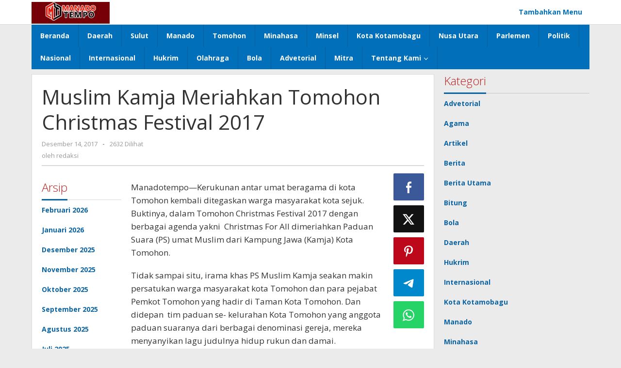

--- FILE ---
content_type: text/html; charset=UTF-8
request_url: http://www.manadotempo.com/2017/12/14/muslim-kamja-meriahkan-tomohon-christmas-festival-2017/
body_size: 16899
content:
<!DOCTYPE html>
<html lang="id" itemscope itemtype="https://schema.org/BlogPosting">
<head itemscope="itemscope" itemtype="https://schema.org/WebSite">
<meta charset="UTF-8">
<meta name="viewport" content="width=device-width, initial-scale=1">
<link rel="profile" href="http://gmpg.org/xfn/11">

<title>Muslim Kamja Meriahkan Tomohon Christmas Festival 2017 &#8211; Manado Tempo</title>
<meta name='robots' content='max-image-preview:large' />
<link rel='dns-prefetch' href='//fonts.googleapis.com' />
<link rel="alternate" type="application/rss+xml" title="Manado Tempo &raquo; Feed" href="https://www.manadotempo.com/feed/" />
<link rel="alternate" type="application/rss+xml" title="Manado Tempo &raquo; Umpan Komentar" href="https://www.manadotempo.com/comments/feed/" />
<link rel="alternate" type="application/rss+xml" title="Manado Tempo &raquo; Muslim Kamja Meriahkan Tomohon Christmas Festival 2017 Umpan Komentar" href="https://www.manadotempo.com/2017/12/14/muslim-kamja-meriahkan-tomohon-christmas-festival-2017/feed/" />
<link rel="alternate" title="oEmbed (JSON)" type="application/json+oembed" href="https://www.manadotempo.com/wp-json/oembed/1.0/embed?url=https%3A%2F%2Fwww.manadotempo.com%2F2017%2F12%2F14%2Fmuslim-kamja-meriahkan-tomohon-christmas-festival-2017%2F" />
<link rel="alternate" title="oEmbed (XML)" type="text/xml+oembed" href="https://www.manadotempo.com/wp-json/oembed/1.0/embed?url=https%3A%2F%2Fwww.manadotempo.com%2F2017%2F12%2F14%2Fmuslim-kamja-meriahkan-tomohon-christmas-festival-2017%2F&#038;format=xml" />
<style id='wp-img-auto-sizes-contain-inline-css' type='text/css'>
img:is([sizes=auto i],[sizes^="auto," i]){contain-intrinsic-size:3000px 1500px}
/*# sourceURL=wp-img-auto-sizes-contain-inline-css */
</style>
<link rel='stylesheet' id='dashicons-css' href='http://www.manadotempo.com/wp-includes/css/dashicons.min.css?ver=6.9' type='text/css' media='all' />
<link rel='stylesheet' id='post-views-counter-frontend-css' href='http://www.manadotempo.com/wp-content/plugins/post-views-counter/css/frontend.css?ver=1.7.0' type='text/css' media='all' />
<style id='wp-emoji-styles-inline-css' type='text/css'>

	img.wp-smiley, img.emoji {
		display: inline !important;
		border: none !important;
		box-shadow: none !important;
		height: 1em !important;
		width: 1em !important;
		margin: 0 0.07em !important;
		vertical-align: -0.1em !important;
		background: none !important;
		padding: 0 !important;
	}
/*# sourceURL=wp-emoji-styles-inline-css */
</style>
<link rel='stylesheet' id='majalahpro-fonts-css' href='https://fonts.googleapis.com/css?family=Open+Sans%3Aregular%2Citalic%2C700%2C300%26subset%3Dlatin%2C&#038;ver=1.3.1' type='text/css' media='all' />
<link rel='stylesheet' id='majalahpro-style-css' href='http://www.manadotempo.com/wp-content/themes/majalahpro/style.css?ver=1.3.1' type='text/css' media='all' />
<style id='majalahpro-style-inline-css' type='text/css'>
body{color:#323233;font-family:"Open Sans",arial,sans-serif;}kbd,a.button,button,.button,button.button,input[type="button"],input[type="reset"],input[type="submit"],#infinite-handle span,ol.comment-list li div.reply .comment-reply-link,#cancel-comment-reply-link,.tagcloud a,.tagcloud ul,ul.page-numbers li span.page-numbers,.prevnextpost-links a .prevnextpost,.page-links .page-link-number,.sidr,#navigationamp,.firstpage-title,.gmr-ajax-tab > li > a.js-tabs__title-active,.gmr-ajax-tab > li > a.js-tabs__title-active:focus,.gmr-ajax-tab > li > a.js-tabs__title-active:hover,#secondary-slider .splide__slide.is-active{background-color:#0b63a1;}#primary-menu .sub-menu-search,#primary-menu .sub-menu,#primary-menu .children,.gmr-ajax-loader{border-bottom-color:#0b63a1;}blockquote,a.button,button,.button,button.button,input[type="button"],input[type="reset"],input[type="submit"],.gmr-theme div.sharedaddy h3.sd-title:before,.bypostauthor > .comment-body,ol.comment-list li .comment-meta:after,.widget-title span{border-color:#0b63a1;}.gmr-meta-topic a,h3.widget-title,h3.related-title,.gmr-owl-carousel .gmr-slide-topic a,.gmr-module-slide-topic a{color:#b9201f;}#secondary-slider{border-top-color:#b9201f;}.gmr-owl-carousel .gmr-slide-topic a,.gmr-firstbox-content{border-color:#b9201f;}a{color:#0b63a1;}.gmr-secondmenu #primary-menu > li.page_item_has_children > a:after,.gmr-secondmenu #primary-menu > li.menu-item-has-children > a:after,.gmr-secondmenu #primary-menu .sub-menu-search > li.page_item_has_children > a:after,.gmr-secondmenu #primary-menu .sub-menu-search > li.menu-item-has-children > a:after,.gmr-secondmenu #primary-menu .sub-menu > li.page_item_has_children > a:after,.gmr-secondmenu #primary-menu .sub-menu > li.menu-item-has-children > a:after,.gmr-secondmenu #primary-menu .children > li.page_item_has_children > a:after,.gmr-secondmenu #primary-menu .children > li.menu-item-has-children > a:after{border-color:#0b63a1;}a:hover,a:focus,a:active{color:#0b63a1;}.gmr-topnavmenu #primary-menu > li.page_item_has_children:hover > a:after,.gmr-topnavmenu #primary-menu > li.menu-item-has-children:hover > a:after{border-color:#0b63a1;}.site-title a{color:#0b63a1;}.site-description{color:#999999;}.gmr-logo{margin-top:3px;}.gmr-menuwrap,.gmr-sticky .top-header.sticky-menu,.gmr-mainmenu #primary-menu .sub-menu,.gmr-mainmenu #primary-menu .children{background-color:#016fba;}#gmr-responsive-menu,.gmr-mainmenu #primary-menu > li > a{color:#ffffff;}.gmr-mainmenu #primary-menu > li.menu-border > a span,.gmr-mainmenu #primary-menu > li.page_item_has_children > a:after,.gmr-mainmenu #primary-menu > li.menu-item-has-children > a:after,.gmr-mainmenu #primary-menu .sub-menu-search > li.page_item_has_children > a:after,.gmr-mainmenu #primary-menu .sub-menu-search > li.menu-item-has-children > a:after,.gmr-mainmenu #primary-menu .sub-menu > li.page_item_has_children > a:after,.gmr-mainmenu #primary-menu .sub-menu > li.menu-item-has-children > a:after,.gmr-mainmenu #primary-menu .children > li.page_item_has_children > a:after,.gmr-mainmenu #primary-menu .children > li.menu-item-has-children > a:after{border-color:#ffffff;}#gmr-responsive-menu:hover,.gmr-mainmenu #primary-menu > li:hover > a,.gmr-mainmenu #primary-menu .current-menu-item > a,.gmr-mainmenu #primary-menu .current-menu-ancestor > a,.gmr-mainmenu #primary-menu .current_page_item > a,.gmr-mainmenu #primary-menu .current_page_ancestor > a,.gmr-mainmenu .search-trigger .gmr-icon:hover{color:#ffffff;}.gmr-mainmenu #primary-menu > li.menu-border:hover > a span,.gmr-mainmenu #primary-menu > li.menu-border.current-menu-item > a span,.gmr-mainmenu #primary-menu > li.menu-border.current-menu-ancestor > a span,.gmr-mainmenu #primary-menu > li.menu-border.current_page_item > a span,.gmr-mainmenu #primary-menu > li.menu-border.current_page_ancestor > a span,.gmr-mainmenu #primary-menu > li.page_item_has_children:hover > a:after,.gmr-mainmenu #primary-menu > li.menu-item-has-children:hover > a:after{border-color:#ffffff;}.gmr-mainmenu #primary-menu > li:hover > a,.gmr-mainmenu #primary-menu .current-menu-item > a,.gmr-mainmenu #primary-menu .current-menu-ancestor > a,.gmr-mainmenu #primary-menu .current_page_item > a,.gmr-mainmenu #primary-menu .current_page_ancestor > a{background-color:#0b63a1;}.gmr-topnavwrap{background-color:#ffffff;}#gmr-topnavresponsive-menu svg,.gmr-topnavmenu #primary-menu > li > a,.gmr-social-icon ul > li > a,.search-trigger .gmr-icon{color:#016fba;}.gmr-topnavmenu #primary-menu > li.menu-border > a span,.gmr-topnavmenu #primary-menu > li.page_item_has_children > a:after,.gmr-topnavmenu #primary-menu > li.menu-item-has-children > a:after,.gmr-topnavmenu #primary-menu .sub-menu-search > li.page_item_has_children > a:after,.gmr-topnavmenu #primary-menu .sub-menu-search > li.menu-item-has-children > a:after,.gmr-topnavmenu #primary-menu .sub-menu > li.page_item_has_children > a:after,.gmr-topnavmenu #primary-menu .sub-menu > li.menu-item-has-children > a:after,.gmr-topnavmenu #primary-menu .children > li.page_item_has_children > a:after,.gmr-topnavmenu #primary-menu .children > li.menu-item-has-children > a:after{border-color:#016fba;}#gmr-topnavresponsive-menu:hover,.gmr-topnavmenu #primary-menu > li:hover > a,.gmr-topnavmenu #primary-menu .current-menu-item > a,.gmr-topnavmenu #primary-menu .current-menu-ancestor > a,.gmr-topnavmenu #primary-menu .current_page_item > a,.gmr-topnavmenu #primary-menu .current_page_ancestor > a,.gmr-social-icon ul > li > a:hover{color:#0b63a1;}.gmr-topnavmenu #primary-menu > li.menu-border:hover > a span,.gmr-topnavmenu #primary-menu > li.menu-border.current-menu-item > a span,.gmr-topnavmenu #primary-menu > li.menu-border.current-menu-ancestor > a span,.gmr-topnavmenu #primary-menu > li.menu-border.current_page_item > a span,.gmr-topnavmenu #primary-menu > li.menu-border.current_page_ancestor > a span,.gmr-topnavmenu #primary-menu > li.page_item_has_children:hover > a:after,.gmr-topnavmenu #primary-menu > li.menu-item-has-children:hover > a:after{border-color:#0b63a1;}.page-title,.breadcrumbs,.gmr-authorbox,.module-slide-tabs,.related-title{background-color:#f5f5f5;}.site-main,.gmr-infinite-selector.gmr-related-infinite #gmr-main-load .item-infinite .item-box,.majalahpro-core-related-post .gmr-newinfinite{background-color:#ffffff;}h1,h2,h3,h4,h5,h6,.h1,.h2,.h3,.h4,.h5,.h6,.site-title,#gmr-responsive-menu,.gmr-mainmenu #primary-menu > li > a{font-family:"Open Sans",arial,sans-serif;}body,.gmr-gallery-related ul li,.gmr-module-posts ul li{font-weight:600;font-size:14px;}.entry-content-single{font-size:17px;}h1{font-size:30px;}h2{font-size:26px;}h3{font-size:24px;}h4{font-size:22px;}h5{font-size:20px;}h6{font-size:18px;}.widget-footer{background-color:#ffffff;}.site-footer{color:#323233;}.site-footer a{color:#999;}.site-footer a:hover{color:#999;}
/*# sourceURL=majalahpro-style-inline-css */
</style>

<!-- OG: 3.3.8 -->
<link rel="image_src" href="https://www.manadotempo.com/wp-content/uploads/2017/12/ps-muslim.jpg">
<meta name="msapplication-TileImage" content="https://www.manadotempo.com/wp-content/uploads/2017/12/ps-muslim.jpg">

<!-- og -->
<meta property="og:image" content="https://www.manadotempo.com/wp-content/uploads/2017/12/ps-muslim.jpg">
<meta property="og:image:secure_url" content="https://www.manadotempo.com/wp-content/uploads/2017/12/ps-muslim.jpg">
<meta property="og:image:width" content="353">
<meta property="og:image:height" content="187">
<meta property="og:image:alt" content="ps muslim">
<meta property="og:image:type" content="image/jpeg">
<meta property="og:description" content="Manadotempo—Kerukunan antar umat beragama di kota Tomohon kembali ditegaskan warga masyarakat kota sejuk. Buktinya, dalam Tomohon Christmas Festival 2017 dengan berbagai agenda yakni  Christmas For All dimeriahkan Paduan Suara (PS) umat Muslim dari Kampung Jawa (Kamja) Kota Tomohon. Tidak sampai situ, irama khas PS Muslim Kamja seakan makin persatukan warga masyarakat kota Tomohon dan para...">
<meta property="og:type" content="article">
<meta property="og:locale" content="id">
<meta property="og:site_name" content="Manado Tempo">
<meta property="og:title" content="Muslim Kamja Meriahkan Tomohon Christmas Festival 2017">
<meta property="og:url" content="https://www.manadotempo.com/2017/12/14/muslim-kamja-meriahkan-tomohon-christmas-festival-2017/">
<meta property="og:updated_time" content="2017-12-14T13:08:17+08:00">

<!-- article -->
<meta property="article:tag" content="muslim tomohon">
<meta property="article:tag" content="Tomohon Christmas Festifal 2017">
<meta property="article:tag" content="wakil walikota tomohon">
<meta property="article:published_time" content="2017-12-14T13:08:17+00:00">
<meta property="article:modified_time" content="2017-12-14T13:08:17+00:00">
<meta property="article:section" content="Berita Utama">
<meta property="article:section" content="Daerah">
<meta property="article:section" content="Nasional">
<meta property="article:section" content="Sulut">
<meta property="article:author:first_name" content="Redaksi">
<meta property="article:author:last_name" content="Manado Tempo">
<meta property="article:author:username" content="redaksi">

<!-- twitter -->
<meta property="twitter:partner" content="ogwp">
<meta property="twitter:card" content="summary">
<meta property="twitter:image" content="https://www.manadotempo.com/wp-content/uploads/2017/12/ps-muslim.jpg">
<meta property="twitter:image:alt" content="ps muslim">
<meta property="twitter:title" content="Muslim Kamja Meriahkan Tomohon Christmas Festival 2017">
<meta property="twitter:description" content="Manadotempo—Kerukunan antar umat beragama di kota Tomohon kembali ditegaskan warga masyarakat kota sejuk. Buktinya, dalam Tomohon Christmas Festival 2017 dengan berbagai agenda yakni  Christmas For...">
<meta property="twitter:url" content="https://www.manadotempo.com/2017/12/14/muslim-kamja-meriahkan-tomohon-christmas-festival-2017/">
<meta property="twitter:label1" content="Reading time">
<meta property="twitter:data1" content="2 minutes">

<!-- schema -->
<meta itemprop="image" content="https://www.manadotempo.com/wp-content/uploads/2017/12/ps-muslim.jpg">
<meta itemprop="name" content="Muslim Kamja Meriahkan Tomohon Christmas Festival 2017">
<meta itemprop="description" content="Manadotempo—Kerukunan antar umat beragama di kota Tomohon kembali ditegaskan warga masyarakat kota sejuk. Buktinya, dalam Tomohon Christmas Festival 2017 dengan berbagai agenda yakni  Christmas For All dimeriahkan Paduan Suara (PS) umat Muslim dari Kampung Jawa (Kamja) Kota Tomohon. Tidak sampai situ, irama khas PS Muslim Kamja seakan makin persatukan warga masyarakat kota Tomohon dan para...">
<meta itemprop="datePublished" content="2017-12-14">
<meta itemprop="dateModified" content="2017-12-14T13:08:17+00:00">

<!-- profile -->
<meta property="profile:first_name" content="Redaksi">
<meta property="profile:last_name" content="Manado Tempo">
<meta property="profile:username" content="redaksi">

<!-- /OG -->

<link rel="https://api.w.org/" href="https://www.manadotempo.com/wp-json/" /><link rel="alternate" title="JSON" type="application/json" href="https://www.manadotempo.com/wp-json/wp/v2/posts/623" /><link rel="EditURI" type="application/rsd+xml" title="RSD" href="https://www.manadotempo.com/xmlrpc.php?rsd" />
<meta name="generator" content="WordPress 6.9" />
<link rel="canonical" href="https://www.manadotempo.com/2017/12/14/muslim-kamja-meriahkan-tomohon-christmas-festival-2017/" />
<link rel='shortlink' href='https://www.manadotempo.com/?p=623' />
<link rel="pingback" href="http://www.manadotempo.com/xmlrpc.php"><link rel="icon" href="https://www.manadotempo.com/wp-content/uploads/2025/10/cropped-IMG-20240827-WA0013-1-32x32.jpg" sizes="32x32" />
<link rel="icon" href="https://www.manadotempo.com/wp-content/uploads/2025/10/cropped-IMG-20240827-WA0013-1-192x192.jpg" sizes="192x192" />
<link rel="apple-touch-icon" href="https://www.manadotempo.com/wp-content/uploads/2025/10/cropped-IMG-20240827-WA0013-1-180x180.jpg" />
<meta name="msapplication-TileImage" content="https://www.manadotempo.com/wp-content/uploads/2025/10/cropped-IMG-20240827-WA0013-1-270x270.jpg" />
<style id='global-styles-inline-css' type='text/css'>
:root{--wp--preset--aspect-ratio--square: 1;--wp--preset--aspect-ratio--4-3: 4/3;--wp--preset--aspect-ratio--3-4: 3/4;--wp--preset--aspect-ratio--3-2: 3/2;--wp--preset--aspect-ratio--2-3: 2/3;--wp--preset--aspect-ratio--16-9: 16/9;--wp--preset--aspect-ratio--9-16: 9/16;--wp--preset--color--black: #000000;--wp--preset--color--cyan-bluish-gray: #abb8c3;--wp--preset--color--white: #ffffff;--wp--preset--color--pale-pink: #f78da7;--wp--preset--color--vivid-red: #cf2e2e;--wp--preset--color--luminous-vivid-orange: #ff6900;--wp--preset--color--luminous-vivid-amber: #fcb900;--wp--preset--color--light-green-cyan: #7bdcb5;--wp--preset--color--vivid-green-cyan: #00d084;--wp--preset--color--pale-cyan-blue: #8ed1fc;--wp--preset--color--vivid-cyan-blue: #0693e3;--wp--preset--color--vivid-purple: #9b51e0;--wp--preset--gradient--vivid-cyan-blue-to-vivid-purple: linear-gradient(135deg,rgb(6,147,227) 0%,rgb(155,81,224) 100%);--wp--preset--gradient--light-green-cyan-to-vivid-green-cyan: linear-gradient(135deg,rgb(122,220,180) 0%,rgb(0,208,130) 100%);--wp--preset--gradient--luminous-vivid-amber-to-luminous-vivid-orange: linear-gradient(135deg,rgb(252,185,0) 0%,rgb(255,105,0) 100%);--wp--preset--gradient--luminous-vivid-orange-to-vivid-red: linear-gradient(135deg,rgb(255,105,0) 0%,rgb(207,46,46) 100%);--wp--preset--gradient--very-light-gray-to-cyan-bluish-gray: linear-gradient(135deg,rgb(238,238,238) 0%,rgb(169,184,195) 100%);--wp--preset--gradient--cool-to-warm-spectrum: linear-gradient(135deg,rgb(74,234,220) 0%,rgb(151,120,209) 20%,rgb(207,42,186) 40%,rgb(238,44,130) 60%,rgb(251,105,98) 80%,rgb(254,248,76) 100%);--wp--preset--gradient--blush-light-purple: linear-gradient(135deg,rgb(255,206,236) 0%,rgb(152,150,240) 100%);--wp--preset--gradient--blush-bordeaux: linear-gradient(135deg,rgb(254,205,165) 0%,rgb(254,45,45) 50%,rgb(107,0,62) 100%);--wp--preset--gradient--luminous-dusk: linear-gradient(135deg,rgb(255,203,112) 0%,rgb(199,81,192) 50%,rgb(65,88,208) 100%);--wp--preset--gradient--pale-ocean: linear-gradient(135deg,rgb(255,245,203) 0%,rgb(182,227,212) 50%,rgb(51,167,181) 100%);--wp--preset--gradient--electric-grass: linear-gradient(135deg,rgb(202,248,128) 0%,rgb(113,206,126) 100%);--wp--preset--gradient--midnight: linear-gradient(135deg,rgb(2,3,129) 0%,rgb(40,116,252) 100%);--wp--preset--font-size--small: 13px;--wp--preset--font-size--medium: 20px;--wp--preset--font-size--large: 36px;--wp--preset--font-size--x-large: 42px;--wp--preset--spacing--20: 0.44rem;--wp--preset--spacing--30: 0.67rem;--wp--preset--spacing--40: 1rem;--wp--preset--spacing--50: 1.5rem;--wp--preset--spacing--60: 2.25rem;--wp--preset--spacing--70: 3.38rem;--wp--preset--spacing--80: 5.06rem;--wp--preset--shadow--natural: 6px 6px 9px rgba(0, 0, 0, 0.2);--wp--preset--shadow--deep: 12px 12px 50px rgba(0, 0, 0, 0.4);--wp--preset--shadow--sharp: 6px 6px 0px rgba(0, 0, 0, 0.2);--wp--preset--shadow--outlined: 6px 6px 0px -3px rgb(255, 255, 255), 6px 6px rgb(0, 0, 0);--wp--preset--shadow--crisp: 6px 6px 0px rgb(0, 0, 0);}:where(.is-layout-flex){gap: 0.5em;}:where(.is-layout-grid){gap: 0.5em;}body .is-layout-flex{display: flex;}.is-layout-flex{flex-wrap: wrap;align-items: center;}.is-layout-flex > :is(*, div){margin: 0;}body .is-layout-grid{display: grid;}.is-layout-grid > :is(*, div){margin: 0;}:where(.wp-block-columns.is-layout-flex){gap: 2em;}:where(.wp-block-columns.is-layout-grid){gap: 2em;}:where(.wp-block-post-template.is-layout-flex){gap: 1.25em;}:where(.wp-block-post-template.is-layout-grid){gap: 1.25em;}.has-black-color{color: var(--wp--preset--color--black) !important;}.has-cyan-bluish-gray-color{color: var(--wp--preset--color--cyan-bluish-gray) !important;}.has-white-color{color: var(--wp--preset--color--white) !important;}.has-pale-pink-color{color: var(--wp--preset--color--pale-pink) !important;}.has-vivid-red-color{color: var(--wp--preset--color--vivid-red) !important;}.has-luminous-vivid-orange-color{color: var(--wp--preset--color--luminous-vivid-orange) !important;}.has-luminous-vivid-amber-color{color: var(--wp--preset--color--luminous-vivid-amber) !important;}.has-light-green-cyan-color{color: var(--wp--preset--color--light-green-cyan) !important;}.has-vivid-green-cyan-color{color: var(--wp--preset--color--vivid-green-cyan) !important;}.has-pale-cyan-blue-color{color: var(--wp--preset--color--pale-cyan-blue) !important;}.has-vivid-cyan-blue-color{color: var(--wp--preset--color--vivid-cyan-blue) !important;}.has-vivid-purple-color{color: var(--wp--preset--color--vivid-purple) !important;}.has-black-background-color{background-color: var(--wp--preset--color--black) !important;}.has-cyan-bluish-gray-background-color{background-color: var(--wp--preset--color--cyan-bluish-gray) !important;}.has-white-background-color{background-color: var(--wp--preset--color--white) !important;}.has-pale-pink-background-color{background-color: var(--wp--preset--color--pale-pink) !important;}.has-vivid-red-background-color{background-color: var(--wp--preset--color--vivid-red) !important;}.has-luminous-vivid-orange-background-color{background-color: var(--wp--preset--color--luminous-vivid-orange) !important;}.has-luminous-vivid-amber-background-color{background-color: var(--wp--preset--color--luminous-vivid-amber) !important;}.has-light-green-cyan-background-color{background-color: var(--wp--preset--color--light-green-cyan) !important;}.has-vivid-green-cyan-background-color{background-color: var(--wp--preset--color--vivid-green-cyan) !important;}.has-pale-cyan-blue-background-color{background-color: var(--wp--preset--color--pale-cyan-blue) !important;}.has-vivid-cyan-blue-background-color{background-color: var(--wp--preset--color--vivid-cyan-blue) !important;}.has-vivid-purple-background-color{background-color: var(--wp--preset--color--vivid-purple) !important;}.has-black-border-color{border-color: var(--wp--preset--color--black) !important;}.has-cyan-bluish-gray-border-color{border-color: var(--wp--preset--color--cyan-bluish-gray) !important;}.has-white-border-color{border-color: var(--wp--preset--color--white) !important;}.has-pale-pink-border-color{border-color: var(--wp--preset--color--pale-pink) !important;}.has-vivid-red-border-color{border-color: var(--wp--preset--color--vivid-red) !important;}.has-luminous-vivid-orange-border-color{border-color: var(--wp--preset--color--luminous-vivid-orange) !important;}.has-luminous-vivid-amber-border-color{border-color: var(--wp--preset--color--luminous-vivid-amber) !important;}.has-light-green-cyan-border-color{border-color: var(--wp--preset--color--light-green-cyan) !important;}.has-vivid-green-cyan-border-color{border-color: var(--wp--preset--color--vivid-green-cyan) !important;}.has-pale-cyan-blue-border-color{border-color: var(--wp--preset--color--pale-cyan-blue) !important;}.has-vivid-cyan-blue-border-color{border-color: var(--wp--preset--color--vivid-cyan-blue) !important;}.has-vivid-purple-border-color{border-color: var(--wp--preset--color--vivid-purple) !important;}.has-vivid-cyan-blue-to-vivid-purple-gradient-background{background: var(--wp--preset--gradient--vivid-cyan-blue-to-vivid-purple) !important;}.has-light-green-cyan-to-vivid-green-cyan-gradient-background{background: var(--wp--preset--gradient--light-green-cyan-to-vivid-green-cyan) !important;}.has-luminous-vivid-amber-to-luminous-vivid-orange-gradient-background{background: var(--wp--preset--gradient--luminous-vivid-amber-to-luminous-vivid-orange) !important;}.has-luminous-vivid-orange-to-vivid-red-gradient-background{background: var(--wp--preset--gradient--luminous-vivid-orange-to-vivid-red) !important;}.has-very-light-gray-to-cyan-bluish-gray-gradient-background{background: var(--wp--preset--gradient--very-light-gray-to-cyan-bluish-gray) !important;}.has-cool-to-warm-spectrum-gradient-background{background: var(--wp--preset--gradient--cool-to-warm-spectrum) !important;}.has-blush-light-purple-gradient-background{background: var(--wp--preset--gradient--blush-light-purple) !important;}.has-blush-bordeaux-gradient-background{background: var(--wp--preset--gradient--blush-bordeaux) !important;}.has-luminous-dusk-gradient-background{background: var(--wp--preset--gradient--luminous-dusk) !important;}.has-pale-ocean-gradient-background{background: var(--wp--preset--gradient--pale-ocean) !important;}.has-electric-grass-gradient-background{background: var(--wp--preset--gradient--electric-grass) !important;}.has-midnight-gradient-background{background: var(--wp--preset--gradient--midnight) !important;}.has-small-font-size{font-size: var(--wp--preset--font-size--small) !important;}.has-medium-font-size{font-size: var(--wp--preset--font-size--medium) !important;}.has-large-font-size{font-size: var(--wp--preset--font-size--large) !important;}.has-x-large-font-size{font-size: var(--wp--preset--font-size--x-large) !important;}
/*# sourceURL=global-styles-inline-css */
</style>
</head>

<body class="wp-singular post-template-default single single-post postid-623 single-format-standard wp-theme-majalahpro gmr-theme idtheme kentooz gmr-no-sticky group-blog" itemscope="itemscope" itemtype="https://schema.org/WebPage">
<a class="skip-link screen-reader-text" href="#main">Lewati ke konten</a>

<div class="top-header-second">
	<div class="gmr-topnavwrap clearfix">
		<div class="container">
			<div class="gmr-list-table">
				<div class="gmr-table-row">
					<div class="gmr-table-cell gmr-table-logo">
						<div class="gmr-mobilelogo">
							<div class="gmr-logo"><a href="https://www.manadotempo.com/" class="custom-logo-link" itemprop="url" title="Manado Tempo"><img src="https://www.manadotempo.com/wp-content/uploads/2025/10/IMG-20240827-WA0013-1.jpg" alt="Manado Tempo" title="Manado Tempo" /></a></div>						</div>
					</div>
					<div class="gmr-table-cell gmr-table-menu">
													<a id="gmr-topnavresponsive-menu" href="#menus" title="Menus" rel="nofollow"><svg xmlns="http://www.w3.org/2000/svg" xmlns:xlink="http://www.w3.org/1999/xlink" aria-hidden="true" role="img" style="vertical-align: -0.125em;" width="1em" height="1em" preserveAspectRatio="xMidYMid meet" viewBox="0 0 24 24"><path d="M3 18h18v-2H3v2zm0-5h18v-2H3v2zm0-7v2h18V6H3z" fill="currentColor"/></svg></a>
							<div class="close-topnavmenu-wrap"><a id="close-topnavmenu-button" rel="nofollow" href="#"><svg xmlns="http://www.w3.org/2000/svg" xmlns:xlink="http://www.w3.org/1999/xlink" aria-hidden="true" role="img" width="1em" height="1em" preserveAspectRatio="xMidYMid meet" viewBox="0 0 24 24"><g fill="currentColor"><path d="M12 2a10 10 0 1 0 10 10A10 10 0 0 0 12 2zm0 18a8 8 0 1 1 8-8a8 8 0 0 1-8 8z"/><path d="M14.71 9.29a1 1 0 0 0-1.42 0L12 10.59l-1.29-1.3a1 1 0 0 0-1.42 1.42l1.3 1.29l-1.3 1.29a1 1 0 0 0 0 1.42a1 1 0 0 0 1.42 0l1.29-1.3l1.29 1.3a1 1 0 0 0 1.42 0a1 1 0 0 0 0-1.42L13.41 12l1.3-1.29a1 1 0 0 0 0-1.42z"/></g></svg></a></div>
							<nav id="site-navigation" class="gmr-topnavmenu pull-right" role="navigation" itemscope="itemscope" itemtype="https://schema.org/SiteNavigationElement">
								<ul id="primary-menu"><li><a href="https://www.manadotempo.com/wp-admin/nav-menus.php" style="border: none !important;">Tambahkan Menu</a></li></ul>							</nav><!-- #site-navigation -->
											</div>
				</div>
			</div>
					</div>
	</div>
</div>


	<header id="masthead" class="site-header" role="banner" itemscope="itemscope" itemtype="https://schema.org/WPHeader">
		<div class="top-header">
			<div class="container">
				<div class="gmr-menuwrap clearfix">
					<nav id="site-navigation" class="gmr-mainmenu" role="navigation" itemscope="itemscope" itemtype="https://schema.org/SiteNavigationElement">
						<ul id="primary-menu" class="menu"><li id="menu-item-25230" class="menu-item menu-item-type-custom menu-item-object-custom menu-item-25230"><a href="https://www.manadotempo.com/" itemprop="url"><span itemprop="name">Beranda</span></a></li>
<li id="menu-item-319" class="menu-item menu-item-type-taxonomy menu-item-object-category current-post-ancestor current-menu-parent current-post-parent menu-item-319"><a href="https://www.manadotempo.com/category/daerah/" itemprop="url"><span itemprop="name">Daerah</span></a></li>
<li id="menu-item-14896" class="menu-item menu-item-type-taxonomy menu-item-object-category current-post-ancestor current-menu-parent current-post-parent menu-item-14896"><a href="https://www.manadotempo.com/category/berita-utama/sulut/" itemprop="url"><span itemprop="name">Sulut</span></a></li>
<li id="menu-item-323" class="menu-item menu-item-type-taxonomy menu-item-object-category menu-item-323"><a href="https://www.manadotempo.com/category/manado/" itemprop="url"><span itemprop="name">Manado</span></a></li>
<li id="menu-item-9696" class="menu-item menu-item-type-taxonomy menu-item-object-category menu-item-9696"><a href="https://www.manadotempo.com/category/daerah/tomohon/" itemprop="url"><span itemprop="name">Tomohon</span></a></li>
<li id="menu-item-14891" class="menu-item menu-item-type-taxonomy menu-item-object-category menu-item-14891"><a href="https://www.manadotempo.com/category/daerah/minahasa-daerah/" itemprop="url"><span itemprop="name">Minahasa</span></a></li>
<li id="menu-item-14894" class="menu-item menu-item-type-taxonomy menu-item-object-category menu-item-14894"><a href="https://www.manadotempo.com/category/daerah/minsel/" itemprop="url"><span itemprop="name">Minsel</span></a></li>
<li id="menu-item-14907" class="menu-item menu-item-type-taxonomy menu-item-object-category menu-item-14907"><a href="https://www.manadotempo.com/category/daerah/kota-kotamobagu/" itemprop="url"><span itemprop="name">Kota Kotamobagu</span></a></li>
<li id="menu-item-325" class="menu-item menu-item-type-taxonomy menu-item-object-category menu-item-325"><a href="https://www.manadotempo.com/category/olahraga/" itemprop="url"><span itemprop="name">Nusa Utara</span></a></li>
<li id="menu-item-14903" class="menu-item menu-item-type-taxonomy menu-item-object-category menu-item-14903"><a href="https://www.manadotempo.com/category/bitung/" itemprop="url"><span itemprop="name">Parlemen</span></a></li>
<li id="menu-item-327" class="menu-item menu-item-type-taxonomy menu-item-object-category menu-item-327"><a href="https://www.manadotempo.com/category/politik/" itemprop="url"><span itemprop="name">Politik</span></a></li>
<li id="menu-item-324" class="menu-item menu-item-type-taxonomy menu-item-object-category current-post-ancestor current-menu-parent current-post-parent menu-item-324"><a href="https://www.manadotempo.com/category/nasional/" itemprop="url"><span itemprop="name">Nasional</span></a></li>
<li id="menu-item-14902" class="menu-item menu-item-type-taxonomy menu-item-object-category menu-item-14902"><a href="https://www.manadotempo.com/category/internasional/" itemprop="url"><span itemprop="name">Internasional</span></a></li>
<li id="menu-item-14893" class="menu-item menu-item-type-taxonomy menu-item-object-category menu-item-14893"><a href="https://www.manadotempo.com/category/hukrim/" itemprop="url"><span itemprop="name">Hukrim</span></a></li>
<li id="menu-item-14895" class="menu-item menu-item-type-taxonomy menu-item-object-category menu-item-14895"><a href="https://www.manadotempo.com/category/olahraga/" itemprop="url"><span itemprop="name">Olahraga</span></a></li>
<li id="menu-item-14900" class="menu-item menu-item-type-taxonomy menu-item-object-category menu-item-14900"><a href="https://www.manadotempo.com/category/bola/" itemprop="url"><span itemprop="name">Bola</span></a></li>
<li id="menu-item-14901" class="menu-item menu-item-type-taxonomy menu-item-object-category menu-item-14901"><a href="https://www.manadotempo.com/category/advetorial-iklan/" itemprop="url"><span itemprop="name">Advetorial</span></a></li>
<li id="menu-item-17760" class="menu-item menu-item-type-taxonomy menu-item-object-category menu-item-17760"><a href="https://www.manadotempo.com/category/mitra/" itemprop="url"><span itemprop="name">Mitra</span></a></li>
<li id="menu-item-17761" class="menu-item menu-item-type-post_type menu-item-object-page menu-item-has-children menu-item-17761"><a href="https://www.manadotempo.com/pedoman-media-siber/" itemprop="url"><span itemprop="name">Tentang Kami</span></a>
<ul class="sub-menu">
	<li id="menu-item-17765" class="menu-item menu-item-type-post_type menu-item-object-page menu-item-17765"><a href="https://www.manadotempo.com/redaksi/" itemprop="url"><span itemprop="name">Redaksi</span></a></li>
	<li id="menu-item-17762" class="menu-item menu-item-type-post_type menu-item-object-page menu-item-17762"><a href="https://www.manadotempo.com/pedoman/" itemprop="url"><span itemprop="name">Pedoman Medi Syber</span></a></li>
	<li id="menu-item-17763" class="menu-item menu-item-type-post_type menu-item-object-page menu-item-17763"><a href="https://www.manadotempo.com/hubungi-kami/" itemprop="url"><span itemprop="name">Kontak Kami</span></a></li>
	<li id="menu-item-17764" class="menu-item menu-item-type-post_type menu-item-object-page menu-item-17764"><a href="https://www.manadotempo.com/pedoman-media-siber/kode-etik-redaksi/" itemprop="url"><span itemprop="name">Kode Etik Redaksi</span></a></li>
</ul>
</li>
</ul>					</nav><!-- #site-navigation -->
				</div>
			</div>
		</div><!-- .top-header -->
	</header><!-- #masthead -->

	
<div class="site inner-wrap" id="site-container">
	
	<div id="content" class="gmr-content">

		
		<div class="container">

			<div class="row">

<div id="primary" class="content-area col-md-content">


	<main id="main" class="site-main-single" role="main">

	
<article id="post-623" class="post-623 post type-post status-publish format-standard has-post-thumbnail hentry category-berita-utama category-daerah category-nasional category-sulut tag-muslim-tomohon tag-tomohon-christmas-festifal-2017 tag-wakil-walikota-tomohon" itemscope="itemscope" itemtype="https://schema.org/CreativeWork">

	<div class="gmr-box-content site-main gmr-single">
				<header class="entry-header">
			<h1 class="entry-title" itemprop="headline">Muslim Kamja Meriahkan Tomohon Christmas Festival 2017</h1>			<div class="gmr-metacontent"><span class="posted-on"><time class="entry-date published updated" itemprop="dateModified" datetime="2017-12-14T13:08:17+08:00">Desember 14, 2017</time></span><span class="screen-reader-text">oleh <span class="entry-author vcard screen-reader-text" itemprop="author" itemscope="itemscope" itemtype="https://schema.org/person"><a class="url fn n" href="https://www.manadotempo.com/author/redaksi/" title="Tautan ke: redaksi" itemprop="url"><span itemprop="name">redaksi</span></a></span></span><span class="meta-separator">-</span><span class="view-single">2632 Dilihat</spans></div><div class="gmr-metacontent"><span class="posted-on">oleh <span class="entry-author vcard" itemprop="author" itemscope="itemscope" itemtype="https://schema.org/person"><a class="url fn n" href="https://www.manadotempo.com/author/redaksi/" title="Tautan ke: redaksi" itemprop="url"><span itemprop="name">redaksi</span></a></span></span></div>
		</header><!-- .entry-header -->

		<div class="row"><div class="col-md-sgl-m">					<figure class="wp-caption alignnone gmr-single-image">
						<img width="353" height="187" src="https://www.manadotempo.com/wp-content/uploads/2017/12/ps-muslim.jpg" class="attachment-post-thumbnail size-post-thumbnail wp-post-image" alt="" decoding="async" fetchpriority="high" srcset="https://www.manadotempo.com/wp-content/uploads/2017/12/ps-muslim.jpg 353w, https://www.manadotempo.com/wp-content/uploads/2017/12/ps-muslim-768x406.jpg 768w" sizes="(max-width: 353px) 100vw, 353px" title="ps muslim" />											</figure>
					<div class="row">
<aside id="secondary" class="widget-area col-md-sb-s-l pos-sticky" role="complementary" >
	<div id="archives-2" class="widget widget_archive"><h3 class="widget-title"><span>Arsip</span></h3>
			<ul>
					<li><a href='https://www.manadotempo.com/2026/02/'>Februari 2026</a></li>
	<li><a href='https://www.manadotempo.com/2026/01/'>Januari 2026</a></li>
	<li><a href='https://www.manadotempo.com/2025/12/'>Desember 2025</a></li>
	<li><a href='https://www.manadotempo.com/2025/11/'>November 2025</a></li>
	<li><a href='https://www.manadotempo.com/2025/10/'>Oktober 2025</a></li>
	<li><a href='https://www.manadotempo.com/2025/09/'>September 2025</a></li>
	<li><a href='https://www.manadotempo.com/2025/08/'>Agustus 2025</a></li>
	<li><a href='https://www.manadotempo.com/2025/07/'>Juli 2025</a></li>
	<li><a href='https://www.manadotempo.com/2025/06/'>Juni 2025</a></li>
	<li><a href='https://www.manadotempo.com/2025/05/'>Mei 2025</a></li>
	<li><a href='https://www.manadotempo.com/2025/04/'>April 2025</a></li>
	<li><a href='https://www.manadotempo.com/2025/03/'>Maret 2025</a></li>
	<li><a href='https://www.manadotempo.com/2025/02/'>Februari 2025</a></li>
	<li><a href='https://www.manadotempo.com/2025/01/'>Januari 2025</a></li>
	<li><a href='https://www.manadotempo.com/2024/12/'>Desember 2024</a></li>
	<li><a href='https://www.manadotempo.com/2024/11/'>November 2024</a></li>
	<li><a href='https://www.manadotempo.com/2024/10/'>Oktober 2024</a></li>
	<li><a href='https://www.manadotempo.com/2024/09/'>September 2024</a></li>
	<li><a href='https://www.manadotempo.com/2024/08/'>Agustus 2024</a></li>
	<li><a href='https://www.manadotempo.com/2024/07/'>Juli 2024</a></li>
	<li><a href='https://www.manadotempo.com/2024/06/'>Juni 2024</a></li>
	<li><a href='https://www.manadotempo.com/2024/05/'>Mei 2024</a></li>
	<li><a href='https://www.manadotempo.com/2024/04/'>April 2024</a></li>
	<li><a href='https://www.manadotempo.com/2024/03/'>Maret 2024</a></li>
	<li><a href='https://www.manadotempo.com/2024/02/'>Februari 2024</a></li>
	<li><a href='https://www.manadotempo.com/2024/01/'>Januari 2024</a></li>
	<li><a href='https://www.manadotempo.com/2023/12/'>Desember 2023</a></li>
	<li><a href='https://www.manadotempo.com/2023/11/'>November 2023</a></li>
	<li><a href='https://www.manadotempo.com/2023/10/'>Oktober 2023</a></li>
	<li><a href='https://www.manadotempo.com/2023/09/'>September 2023</a></li>
	<li><a href='https://www.manadotempo.com/2023/08/'>Agustus 2023</a></li>
	<li><a href='https://www.manadotempo.com/2023/07/'>Juli 2023</a></li>
	<li><a href='https://www.manadotempo.com/2023/06/'>Juni 2023</a></li>
	<li><a href='https://www.manadotempo.com/2023/05/'>Mei 2023</a></li>
	<li><a href='https://www.manadotempo.com/2023/04/'>April 2023</a></li>
	<li><a href='https://www.manadotempo.com/2023/03/'>Maret 2023</a></li>
	<li><a href='https://www.manadotempo.com/2023/02/'>Februari 2023</a></li>
	<li><a href='https://www.manadotempo.com/2023/01/'>Januari 2023</a></li>
	<li><a href='https://www.manadotempo.com/2022/12/'>Desember 2022</a></li>
	<li><a href='https://www.manadotempo.com/2022/11/'>November 2022</a></li>
	<li><a href='https://www.manadotempo.com/2022/10/'>Oktober 2022</a></li>
	<li><a href='https://www.manadotempo.com/2022/09/'>September 2022</a></li>
	<li><a href='https://www.manadotempo.com/2022/08/'>Agustus 2022</a></li>
	<li><a href='https://www.manadotempo.com/2022/07/'>Juli 2022</a></li>
	<li><a href='https://www.manadotempo.com/2022/06/'>Juni 2022</a></li>
	<li><a href='https://www.manadotempo.com/2022/05/'>Mei 2022</a></li>
	<li><a href='https://www.manadotempo.com/2022/04/'>April 2022</a></li>
	<li><a href='https://www.manadotempo.com/2022/03/'>Maret 2022</a></li>
	<li><a href='https://www.manadotempo.com/2022/02/'>Februari 2022</a></li>
	<li><a href='https://www.manadotempo.com/2022/01/'>Januari 2022</a></li>
	<li><a href='https://www.manadotempo.com/2021/12/'>Desember 2021</a></li>
	<li><a href='https://www.manadotempo.com/2021/11/'>November 2021</a></li>
	<li><a href='https://www.manadotempo.com/2021/10/'>Oktober 2021</a></li>
	<li><a href='https://www.manadotempo.com/2021/09/'>September 2021</a></li>
	<li><a href='https://www.manadotempo.com/2021/08/'>Agustus 2021</a></li>
	<li><a href='https://www.manadotempo.com/2021/07/'>Juli 2021</a></li>
	<li><a href='https://www.manadotempo.com/2021/06/'>Juni 2021</a></li>
	<li><a href='https://www.manadotempo.com/2021/05/'>Mei 2021</a></li>
	<li><a href='https://www.manadotempo.com/2021/04/'>April 2021</a></li>
	<li><a href='https://www.manadotempo.com/2021/03/'>Maret 2021</a></li>
	<li><a href='https://www.manadotempo.com/2021/02/'>Februari 2021</a></li>
	<li><a href='https://www.manadotempo.com/2021/01/'>Januari 2021</a></li>
	<li><a href='https://www.manadotempo.com/2020/12/'>Desember 2020</a></li>
	<li><a href='https://www.manadotempo.com/2020/11/'>November 2020</a></li>
	<li><a href='https://www.manadotempo.com/2020/10/'>Oktober 2020</a></li>
	<li><a href='https://www.manadotempo.com/2020/09/'>September 2020</a></li>
	<li><a href='https://www.manadotempo.com/2020/08/'>Agustus 2020</a></li>
	<li><a href='https://www.manadotempo.com/2020/07/'>Juli 2020</a></li>
	<li><a href='https://www.manadotempo.com/2020/06/'>Juni 2020</a></li>
	<li><a href='https://www.manadotempo.com/2020/05/'>Mei 2020</a></li>
	<li><a href='https://www.manadotempo.com/2020/04/'>April 2020</a></li>
	<li><a href='https://www.manadotempo.com/2020/03/'>Maret 2020</a></li>
	<li><a href='https://www.manadotempo.com/2020/02/'>Februari 2020</a></li>
	<li><a href='https://www.manadotempo.com/2020/01/'>Januari 2020</a></li>
	<li><a href='https://www.manadotempo.com/2019/12/'>Desember 2019</a></li>
	<li><a href='https://www.manadotempo.com/2019/11/'>November 2019</a></li>
	<li><a href='https://www.manadotempo.com/2019/10/'>Oktober 2019</a></li>
	<li><a href='https://www.manadotempo.com/2019/09/'>September 2019</a></li>
	<li><a href='https://www.manadotempo.com/2019/08/'>Agustus 2019</a></li>
	<li><a href='https://www.manadotempo.com/2019/07/'>Juli 2019</a></li>
	<li><a href='https://www.manadotempo.com/2019/06/'>Juni 2019</a></li>
	<li><a href='https://www.manadotempo.com/2019/05/'>Mei 2019</a></li>
	<li><a href='https://www.manadotempo.com/2019/04/'>April 2019</a></li>
	<li><a href='https://www.manadotempo.com/2019/03/'>Maret 2019</a></li>
	<li><a href='https://www.manadotempo.com/2019/02/'>Februari 2019</a></li>
	<li><a href='https://www.manadotempo.com/2019/01/'>Januari 2019</a></li>
	<li><a href='https://www.manadotempo.com/2018/12/'>Desember 2018</a></li>
	<li><a href='https://www.manadotempo.com/2018/11/'>November 2018</a></li>
	<li><a href='https://www.manadotempo.com/2018/10/'>Oktober 2018</a></li>
	<li><a href='https://www.manadotempo.com/2018/09/'>September 2018</a></li>
	<li><a href='https://www.manadotempo.com/2018/08/'>Agustus 2018</a></li>
	<li><a href='https://www.manadotempo.com/2018/07/'>Juli 2018</a></li>
	<li><a href='https://www.manadotempo.com/2018/06/'>Juni 2018</a></li>
	<li><a href='https://www.manadotempo.com/2018/05/'>Mei 2018</a></li>
	<li><a href='https://www.manadotempo.com/2018/04/'>April 2018</a></li>
	<li><a href='https://www.manadotempo.com/2018/03/'>Maret 2018</a></li>
	<li><a href='https://www.manadotempo.com/2018/02/'>Februari 2018</a></li>
	<li><a href='https://www.manadotempo.com/2018/01/'>Januari 2018</a></li>
	<li><a href='https://www.manadotempo.com/2017/12/'>Desember 2017</a></li>
	<li><a href='https://www.manadotempo.com/2017/11/'>November 2017</a></li>
	<li><a href='https://www.manadotempo.com/2017/09/'>September 2017</a></li>
			</ul>

			</div></aside><!-- #secondary -->
<div class="col-md-content-s-c">
			<div class="entry-content entry-content-single" itemprop="text">
				<p>Manadotempo—Kerukunan antar umat beragama di kota Tomohon kembali ditegaskan warga masyarakat kota sejuk. Buktinya, dalam Tomohon Christmas Festival 2017 dengan berbagai agenda yakni  Christmas For All dimeriahkan Paduan Suara (PS) umat Muslim dari Kampung Jawa (Kamja) Kota Tomohon.</p>
<p>Tidak sampai situ, irama khas PS Muslim Kamja seakan makin persatukan warga masyarakat kota Tomohon dan para pejabat Pemkot Tomohon yang hadir di Taman Kota Tomohon. Dan didepan  tim paduan se- kelurahan Kota Tomohon yang anggota paduan suaranya dari berbagai denominasi gereja, mereka menyanyikan lagu judulnya hidup rukun dan damai.</p>
<p>Wakil Walikota Tomohon Syerly Adelyn Sompotan (SAS) mewakili Walikota Jimmy F Eman SE Ak yang membuka kegiatan tahunan umat Kristen tersebut pun mengaku haru, sembari  menghaturkan terima kasih kepada PS Muslim Kamja Tomohon yang telah memberikan warna di Tomohon Christmas Festifal 2017.</p>
<p>Walikota Eman melalui Wawali SAS mengatakan, bahwa kegiatan ini merupakan salah satu komitmen pemerintah Kota Tomohon untuk menyemarakan sekaligus menghibur masyarakat Kota Tomohon dalam menyambut Natal 25 desember 2017 dan tahun baru 1 januari 2018. Namun yang terpenting adalah, semakin memperkokoh eksistensi Tomohon sebagai kota religius dan kota seni di Provinsi Sulut.</p>
<p>SAS mengajak, bahu membahu membina dan memperkokoh jalinan persaudaraan antar sesama pemeluk agama dan masyarakat yang sudah terjalin selama ini, sehingga Tomohon terus dikenal bukan hanya kota pendidikan, kota pariwisata, kota bunga, kota seni budaya, kota musik, tetapi juga kota religius. “Masyarakat Tomohon hidup secara religius dengan rukun dan damai dan penuh kebersamaan. Untuk lomba paduan suara saya berharap dapat menunjukan sportivitas  dan integritas yang tinggi. Karena disamping berlomba, kita juga memupuk nilai-nilai kebersamaan dan religius dalam rangka memaknai perayaan Natal dan Tahun baru,” ungkapnya.</p>
<p>Ketua panitia Dra Truusje Kaunang menjelaskan bahwa kegiatan ini dimaksudkan untuk memelihara dan meningkatkan iman, kerukunan dan toleransi ditengah gereja dan masyarakat, memotivasi masyarakat dan warga gereja untuk meningkatkan kualitas didalam kesenian gerejawi.</p>
<p>Diketahui, Tomohon Christmas Festival 2017 memiliki berbagai agenda yakni  Christmas For All (lomba paduan suara antar kelurahan se Kota Tomohon 12 &#8211; 13 desember), Christmas Carnival jumat 15 desember dengan titik star Stadion Parasamya dan finis di kompleks depan GMIM Baitlahim Talete dengan panggung utama di puskot, Tomohon Christmas Fun Bike sabtu 16 desember di kompleks pembangunan menara Alfa Omega Puskot, perayaan Natal Pemkot Tomohon dan Safari Natal Pemerintah Provinsi Sulut pada sabtu 16 desember di Taman Kota serta kegiatan Konser Natal Pemuda GMIM sabtu 16 desember yang dilaksanakan juga di Taman Kota. (tor)</p>
<div class="post-views content-post post-623 entry-meta load-static">
				<span class="post-views-icon dashicons dashicons-chart-bar"></span> <span class="post-views-label">Post Views:</span> <span class="post-views-count">2,632</span>
			</div>			</div><!-- .entry-content -->

			<footer class="entry-footer">
				<span class="tags-links">Ditag <svg xmlns="http://www.w3.org/2000/svg" xmlns:xlink="http://www.w3.org/1999/xlink" aria-hidden="true" role="img" width="1em" height="1em" preserveAspectRatio="xMidYMid meet" viewBox="0 0 16 16"><g fill="currentColor"><path d="M2 2a1 1 0 0 1 1-1h4.586a1 1 0 0 1 .707.293l7 7a1 1 0 0 1 0 1.414l-4.586 4.586a1 1 0 0 1-1.414 0l-7-7A1 1 0 0 1 2 6.586V2zm3.5 4a1.5 1.5 0 1 0 0-3a1.5 1.5 0 0 0 0 3z"/><path d="M1.293 7.793A1 1 0 0 1 1 7.086V2a1 1 0 0 0-1 1v4.586a1 1 0 0 0 .293.707l7 7a1 1 0 0 0 1.414 0l.043-.043l-7.457-7.457z"/></g></svg><a href="https://www.manadotempo.com/tag/muslim-tomohon/" rel="tag">muslim tomohon</a> <a href="https://www.manadotempo.com/tag/tomohon-christmas-festifal-2017/" rel="tag">Tomohon Christmas Festifal 2017</a> <a href="https://www.manadotempo.com/tag/wakil-walikota-tomohon/" rel="tag">wakil walikota tomohon</a></span><div class="gmr-metacontent"><span class="posted-on">oleh <span class="entry-author vcard" itemprop="author" itemscope="itemscope" itemtype="https://schema.org/person"><a class="url fn n" href="https://www.manadotempo.com/author/redaksi/" title="Tautan ke: redaksi" itemprop="url"><span itemprop="name">redaksi</span></a></span></span></div><ul class="footer-social-icon"><li class="social-text">Ikuti Kami Pada</li><li><a href="#" title="Facebook" class="facebook" target="_blank" rel="nofollow"><svg xmlns="http://www.w3.org/2000/svg" xmlns:xlink="http://www.w3.org/1999/xlink" aria-hidden="true" role="img" width="1em" height="1em" preserveAspectRatio="xMidYMid meet" viewBox="0 0 16 16"><g fill="currentColor"><path d="M16 8.049c0-4.446-3.582-8.05-8-8.05C3.58 0-.002 3.603-.002 8.05c0 4.017 2.926 7.347 6.75 7.951v-5.625h-2.03V8.05H6.75V6.275c0-2.017 1.195-3.131 3.022-3.131c.876 0 1.791.157 1.791.157v1.98h-1.009c-.993 0-1.303.621-1.303 1.258v1.51h2.218l-.354 2.326H9.25V16c3.824-.604 6.75-3.934 6.75-7.951z"/></g></svg></a></li><li><a href="#" title="Twitter" class="twitter" target="_blank" rel="nofollow"><svg xmlns="http://www.w3.org/2000/svg" aria-hidden="true" role="img" width="1em" height="1em" viewBox="0 0 24 24"><path fill="currentColor" d="M18.901 1.153h3.68l-8.04 9.19L24 22.846h-7.406l-5.8-7.584l-6.638 7.584H.474l8.6-9.83L0 1.154h7.594l5.243 6.932ZM17.61 20.644h2.039L6.486 3.24H4.298Z"></path></svg></a></li><li><a href="#" title="Pinterest" class="pinterest" target="_blank" rel="nofollow"><svg xmlns="http://www.w3.org/2000/svg" xmlns:xlink="http://www.w3.org/1999/xlink" aria-hidden="true" role="img" width="1em" height="1em" preserveAspectRatio="xMidYMid meet" viewBox="0 0 16 16"><g fill="currentColor"><path d="M8 0a8 8 0 0 0-2.915 15.452c-.07-.633-.134-1.606.027-2.297c.146-.625.938-3.977.938-3.977s-.239-.479-.239-1.187c0-1.113.645-1.943 1.448-1.943c.682 0 1.012.512 1.012 1.127c0 .686-.437 1.712-.663 2.663c-.188.796.4 1.446 1.185 1.446c1.422 0 2.515-1.5 2.515-3.664c0-1.915-1.377-3.254-3.342-3.254c-2.276 0-3.612 1.707-3.612 3.471c0 .688.265 1.425.595 1.826a.24.24 0 0 1 .056.23c-.061.252-.196.796-.222.907c-.035.146-.116.177-.268.107c-1-.465-1.624-1.926-1.624-3.1c0-2.523 1.834-4.84 5.286-4.84c2.775 0 4.932 1.977 4.932 4.62c0 2.757-1.739 4.976-4.151 4.976c-.811 0-1.573-.421-1.834-.919l-.498 1.902c-.181.695-.669 1.566-.995 2.097A8 8 0 1 0 8 0z"/></g></svg></a></li><li><a href="https://www.manadotempo.com/feed/" title="RSS" class="rss" target="_blank" rel="nofollow"><svg xmlns="http://www.w3.org/2000/svg" xmlns:xlink="http://www.w3.org/1999/xlink" aria-hidden="true" role="img" width="1em" height="1em" preserveAspectRatio="xMidYMid meet" viewBox="0 0 20 20"><path d="M14.92 18H18C18 9.32 10.82 2.25 2 2.25v3.02c7.12 0 12.92 5.71 12.92 12.73zm-5.44 0h3.08C12.56 12.27 7.82 7.6 2 7.6v3.02c2 0 3.87.77 5.29 2.16A7.292 7.292 0 0 1 9.48 18zm-5.35-.02c1.17 0 2.13-.93 2.13-2.09c0-1.15-.96-2.09-2.13-2.09c-1.18 0-2.13.94-2.13 2.09c0 1.16.95 2.09 2.13 2.09z" fill="currentColor"/></svg></a></li></ul>
	<nav class="navigation post-navigation" aria-label="Pos">
		<h2 class="screen-reader-text">Navigasi pos</h2>
		<div class="nav-links"><div class="nav-previous"><a href="https://www.manadotempo.com/2017/12/14/tomohon-terbaik-cover-masyarakat-dengan-jkn-kis/" rel="prev"><span>Pos sebelumnya</span> Tomohon Terbaik Cover Masyarakat Dengan JKN-KIS</a></div><div class="nav-next"><a href="https://www.manadotempo.com/2017/12/15/rampung-fkub-tomohon-miliki-kantor-sendiri/" rel="next"><span>Pos berikutnya</span> Rampung, FKUB Tomohon Miliki Kantor Sendiri</a></div></div>
	</nav>			</footer><!-- .entry-footer -->

			</div>
				</div></div><div class="col-md-sgl-r pos-sticky"><div class="gmr-social-share"><ul class="gmr-socialicon-share"><li class="facebook"><a href="https://www.facebook.com/sharer/sharer.php?u=https%3A%2F%2Fwww.manadotempo.com%2F2017%2F12%2F14%2Fmuslim-kamja-meriahkan-tomohon-christmas-festival-2017%2F" class="gmr-share-facebook" rel="nofollow" title="Sebar ini"><svg xmlns="http://www.w3.org/2000/svg" xmlns:xlink="http://www.w3.org/1999/xlink" aria-hidden="true" role="img" width="0.49em" height="1em" preserveAspectRatio="xMidYMid meet" viewBox="0 0 486.037 1000"><path d="M124.074 1000V530.771H0V361.826h124.074V217.525C124.074 104.132 197.365 0 366.243 0C434.619 0 485.18 6.555 485.18 6.555l-3.984 157.766s-51.564-.502-107.833-.502c-60.9 0-70.657 28.065-70.657 74.646v123.361h183.331l-7.977 168.945H302.706V1000H124.074" fill="currentColor"/></svg></a></li><li class="twitter"><a href="https://twitter.com/intent/tweet?url=https%3A%2F%2Fwww.manadotempo.com%2F2017%2F12%2F14%2Fmuslim-kamja-meriahkan-tomohon-christmas-festival-2017%2F&amp;text=Muslim%20Kamja%20Meriahkan%20Tomohon%20Christmas%20Festival%202017" class="gmr-share-twitter" rel="nofollow" title="Tweet ini"><svg xmlns="http://www.w3.org/2000/svg" aria-hidden="true" role="img" width="1em" height="1em" viewBox="0 0 24 24"><path fill="currentColor" d="M18.901 1.153h3.68l-8.04 9.19L24 22.846h-7.406l-5.8-7.584l-6.638 7.584H.474l8.6-9.83L0 1.154h7.594l5.243 6.932ZM17.61 20.644h2.039L6.486 3.24H4.298Z"></path></svg></a></li><li class="pinterest"><a href="https://pinterest.com/pin/create/button/?url=https%3A%2F%2Fwww.manadotempo.com%2F2017%2F12%2F14%2Fmuslim-kamja-meriahkan-tomohon-christmas-festival-2017%2F&amp;media=https://www.manadotempo.com/wp-content/uploads/2017/12/ps-muslim.jpg&amp;description=Muslim%20Kamja%20Meriahkan%20Tomohon%20Christmas%20Festival%202017" class="gmr-share-pinit" rel="nofollow" title="Pin ini"><svg xmlns="http://www.w3.org/2000/svg" xmlns:xlink="http://www.w3.org/1999/xlink" aria-hidden="true" role="img" width="1em" height="1em" preserveAspectRatio="xMidYMid meet" viewBox="0 0 32 32"><path d="M16.75.406C10.337.406 4 4.681 4 11.6c0 4.4 2.475 6.9 3.975 6.9c.619 0 .975-1.725.975-2.212c0-.581-1.481-1.819-1.481-4.238c0-5.025 3.825-8.588 8.775-8.588c4.256 0 7.406 2.419 7.406 6.863c0 3.319-1.331 9.544-5.644 9.544c-1.556 0-2.888-1.125-2.888-2.737c0-2.363 1.65-4.65 1.65-7.088c0-4.137-5.869-3.387-5.869 1.613c0 1.05.131 2.212.6 3.169c-.863 3.713-2.625 9.244-2.625 13.069c0 1.181.169 2.344.281 3.525c.212.238.106.213.431.094c3.15-4.313 3.038-5.156 4.463-10.8c.769 1.463 2.756 2.25 4.331 2.25c6.637 0 9.619-6.469 9.619-12.3c0-6.206-5.363-10.256-11.25-10.256z" fill="currentColor"/></svg></a></li><li class="telegram"><a href="https://t.me/share/url?url=https%3A%2F%2Fwww.manadotempo.com%2F2017%2F12%2F14%2Fmuslim-kamja-meriahkan-tomohon-christmas-festival-2017%2F&amp;text=Muslim%20Kamja%20Meriahkan%20Tomohon%20Christmas%20Festival%202017" target="_blank" rel="nofollow" title="Telegram Share"><svg xmlns="http://www.w3.org/2000/svg" xmlns:xlink="http://www.w3.org/1999/xlink" aria-hidden="true" role="img" width="1em" height="1em" preserveAspectRatio="xMidYMid meet" viewBox="0 0 48 48"><path d="M41.42 7.309s3.885-1.515 3.56 2.164c-.107 1.515-1.078 6.818-1.834 12.553l-2.59 16.99s-.216 2.489-2.159 2.922c-1.942.432-4.856-1.515-5.396-1.948c-.432-.325-8.094-5.195-10.792-7.575c-.756-.65-1.62-1.948.108-3.463L33.648 18.13c1.295-1.298 2.59-4.328-2.806-.649l-15.11 10.28s-1.727 1.083-4.964.109l-7.016-2.165s-2.59-1.623 1.835-3.246c10.793-5.086 24.068-10.28 35.831-15.15z" fill="currentColor"/></svg></a></li><li class="whatsapp"><a href="https://api.whatsapp.com/send?text=Muslim%20Kamja%20Meriahkan%20Tomohon%20Christmas%20Festival%202017 https%3A%2F%2Fwww.manadotempo.com%2F2017%2F12%2F14%2Fmuslim-kamja-meriahkan-tomohon-christmas-festival-2017%2F" class="gmr-share-whatsapp" rel="nofollow" title="Whatsapp"><svg xmlns="http://www.w3.org/2000/svg" xmlns:xlink="http://www.w3.org/1999/xlink" aria-hidden="true" role="img" width="1em" height="1em" preserveAspectRatio="xMidYMid meet" viewBox="0 0 24 24"><path d="M15.271 13.21a7.014 7.014 0 0 1 1.543.7l-.031-.018c.529.235.986.51 1.403.833l-.015-.011c.02.061.032.13.032.203l-.001.032v-.001c-.015.429-.11.832-.271 1.199l.008-.021c-.231.463-.616.82-1.087 1.01l-.014.005a3.624 3.624 0 0 1-1.576.411h-.006a8.342 8.342 0 0 1-2.988-.982l.043.022a8.9 8.9 0 0 1-2.636-1.829l-.001-.001a20.473 20.473 0 0 1-2.248-2.794l-.047-.074a5.38 5.38 0 0 1-1.1-2.995l-.001-.013v-.124a3.422 3.422 0 0 1 1.144-2.447l.003-.003a1.17 1.17 0 0 1 .805-.341h.001c.101.003.198.011.292.025l-.013-.002c.087.013.188.021.292.023h.003a.642.642 0 0 1 .414.102l-.002-.001c.107.118.189.261.238.418l.002.008q.124.31.512 1.364c.135.314.267.701.373 1.099l.014.063a1.573 1.573 0 0 1-.533.889l-.003.002q-.535.566-.535.72a.436.436 0 0 0 .081.234l-.001-.001a7.03 7.03 0 0 0 1.576 2.119l.005.005a9.89 9.89 0 0 0 2.282 1.54l.059.026a.681.681 0 0 0 .339.109h.002q.233 0 .838-.752t.804-.752zm-3.147 8.216h.022a9.438 9.438 0 0 0 3.814-.799l-.061.024c2.356-.994 4.193-2.831 5.163-5.124l.024-.063c.49-1.113.775-2.411.775-3.775s-.285-2.662-.799-3.837l.024.062c-.994-2.356-2.831-4.193-5.124-5.163l-.063-.024c-1.113-.49-2.411-.775-3.775-.775s-2.662.285-3.837.799l.062-.024c-2.356.994-4.193 2.831-5.163 5.124l-.024.063a9.483 9.483 0 0 0-.775 3.787a9.6 9.6 0 0 0 1.879 5.72l-.019-.026l-1.225 3.613l3.752-1.194a9.45 9.45 0 0 0 5.305 1.612h.047zm0-21.426h.033c1.628 0 3.176.342 4.575.959L16.659.93c2.825 1.197 5.028 3.4 6.196 6.149l.029.076c.588 1.337.93 2.896.93 4.535s-.342 3.198-.959 4.609l.029-.074c-1.197 2.825-3.4 5.028-6.149 6.196l-.076.029c-1.327.588-2.875.93-4.503.93h-.034h.002h-.053c-2.059 0-3.992-.541-5.664-1.488l.057.03L-.001 24l2.109-6.279a11.505 11.505 0 0 1-1.674-6.01c0-1.646.342-3.212.959-4.631l-.029.075C2.561 4.33 4.764 2.127 7.513.959L7.589.93A11.178 11.178 0 0 1 12.092 0h.033h-.002z" fill="currentColor"/></svg></a></li></ul></div></div></div>
	</div><!-- .gmr-box-content -->

	
	
</article><!-- #post-## -->
<h3 class="related-title">Komentar</h3>
<div class="gmr-box-content site-main">

	<div id="comments" class="comments-area">

	
			<div id="respond" class="comment-respond">
		<h3 id="reply-title" class="comment-reply-title">Tinggalkan Balasan <small><a rel="nofollow" id="cancel-comment-reply-link" href="/2017/12/14/muslim-kamja-meriahkan-tomohon-christmas-festival-2017/#respond" style="display:none;">Batalkan balasan</a></small></h3><p class="must-log-in">Anda harus <a href="https://www.manadotempo.com/wp-login.php?redirect_to=https%3A%2F%2Fwww.manadotempo.com%2F2017%2F12%2F14%2Fmuslim-kamja-meriahkan-tomohon-christmas-festival-2017%2F">masuk</a> untuk berkomentar.</p>	</div><!-- #respond -->
	
	</div><!-- #comments -->

</div><!-- .gmr-box-content -->

	
	</main><!-- #main -->

</div><!-- #primary -->


<aside id="secondary" class="widget-area col-md-sb-r pos-sticky" role="complementary" >
	<div id="categories-2" class="widget widget_categories"><h3 class="widget-title"><span>Kategori</span></h3>
			<ul>
					<li class="cat-item cat-item-208"><a href="https://www.manadotempo.com/category/advetorial-iklan/">Advetorial</a>
</li>
	<li class="cat-item cat-item-5158"><a href="https://www.manadotempo.com/category/agama/">Agama</a>
</li>
	<li class="cat-item cat-item-3288"><a href="https://www.manadotempo.com/category/artikel/">Artikel</a>
</li>
	<li class="cat-item cat-item-2171"><a href="https://www.manadotempo.com/category/berita/">Berita</a>
</li>
	<li class="cat-item cat-item-30"><a href="https://www.manadotempo.com/category/berita-utama/">Berita Utama</a>
</li>
	<li class="cat-item cat-item-40"><a href="https://www.manadotempo.com/category/bitung/">Bitung</a>
</li>
	<li class="cat-item cat-item-37"><a href="https://www.manadotempo.com/category/bola/">Bola</a>
</li>
	<li class="cat-item cat-item-33"><a href="https://www.manadotempo.com/category/daerah/">Daerah</a>
</li>
	<li class="cat-item cat-item-35"><a href="https://www.manadotempo.com/category/hukrim/">Hukrim</a>
</li>
	<li class="cat-item cat-item-39"><a href="https://www.manadotempo.com/category/internasional/">Internasional</a>
</li>
	<li class="cat-item cat-item-2001"><a href="https://www.manadotempo.com/category/daerah/kota-kotamobagu/">Kota Kotamobagu</a>
</li>
	<li class="cat-item cat-item-32"><a href="https://www.manadotempo.com/category/manado/">Manado</a>
</li>
	<li class="cat-item cat-item-1811"><a href="https://www.manadotempo.com/category/daerah/minahasa-daerah/">Minahasa</a>
</li>
	<li class="cat-item cat-item-1692"><a href="https://www.manadotempo.com/category/daerah/minsel/">Minsel</a>
</li>
	<li class="cat-item cat-item-2598"><a href="https://www.manadotempo.com/category/minut/">Minut</a>
</li>
	<li class="cat-item cat-item-2173"><a href="https://www.manadotempo.com/category/mitra/">Mitra</a>
</li>
	<li class="cat-item cat-item-38"><a href="https://www.manadotempo.com/category/nasional/">Nasional</a>
</li>
	<li class="cat-item cat-item-1"><a href="https://www.manadotempo.com/category/news/">News</a>
</li>
	<li class="cat-item cat-item-2597"><a href="https://www.manadotempo.com/category/nusa-utara/">Nusa Utara</a>
</li>
	<li class="cat-item cat-item-36"><a href="https://www.manadotempo.com/category/olahraga/">Olahraga</a>
</li>
	<li class="cat-item cat-item-2172"><a href="https://www.manadotempo.com/category/parlemen/">Parlemen</a>
</li>
	<li class="cat-item cat-item-34"><a href="https://www.manadotempo.com/category/politik/">Politik</a>
</li>
	<li class="cat-item cat-item-31"><a href="https://www.manadotempo.com/category/berita-utama/sulut/">Sulut</a>
</li>
	<li class="cat-item cat-item-1520"><a href="https://www.manadotempo.com/category/daerah/tomohon/">Tomohon</a>
</li>
	<li class="cat-item cat-item-2174"><a href="https://www.manadotempo.com/category/video/">Video</a>
</li>
			</ul>

			</div><div id="text-2" class="widget widget_text">			<div class="textwidget"><div style="display:none;"> <!-- Branding List -->
<a href="https://rentalmobilbali.org/">bali</a> 
<a href="https://mobilsewamanado.com/">manado</a> 
<a href="https://yangontrip.com/">myanmar</a> 
</div>
</div>
		</div>	<div id="colophon" class="site-footer widget" role="contentinfo" >
		<span class="pull-left theme-copyright">Hak Cipta Manado Tempo @2024</span>		<ul id="copyright-menu" class="menu"><li id="menu-item-45264" class="menu-item menu-item-type-post_type menu-item-object-page menu-item-45264"><a href="https://www.manadotempo.com/indeks-berita/" itemprop="url">Indeks Berita</a></li>
<li id="menu-item-45265" class="menu-item menu-item-type-post_type menu-item-object-page menu-item-45265"><a href="https://www.manadotempo.com/pedoman/" itemprop="url">Pedoman Media Siber</a></li>
<li id="menu-item-45267" class="menu-item menu-item-type-post_type menu-item-object-page menu-item-45267"><a href="https://www.manadotempo.com/pedoman-media-siber/kode-etik-redaksi/" itemprop="url">Kode Etik Redaksi</a></li>
<li id="menu-item-45268" class="menu-item menu-item-type-post_type menu-item-object-page menu-item-45268"><a href="https://www.manadotempo.com/terms-of-service/" itemprop="url">Terms of Service</a></li>
<li id="menu-item-45266" class="menu-item menu-item-type-post_type menu-item-object-page menu-item-45266"><a href="https://www.manadotempo.com/privacy-policy/" itemprop="url">Privacy Policy</a></li>
<li id="menu-item-45263" class="menu-item menu-item-type-post_type menu-item-object-page menu-item-45263"><a href="https://www.manadotempo.com/disclaimer/" itemprop="url">Disclaimer</a></li>
<li id="menu-item-45269" class="menu-item menu-item-type-custom menu-item-object-custom menu-item-45269"><a href="https://www.manadotempo.com/sitemap_index.xml" itemprop="url">Sitemap</a></li>
</ul>	</div><!-- #colophon -->
</aside><!-- #secondary -->
			
			</div><!-- .row -->
		</div><!-- .container -->
		<div id="stop-container"></div>
	</div><!-- .gmr-content -->
</div><!-- #site-container -->


	
	
	<div class="gmr-ontop gmr-hide"><svg xmlns="http://www.w3.org/2000/svg" xmlns:xlink="http://www.w3.org/1999/xlink" aria-hidden="true" role="img" width="1em" height="1em" preserveAspectRatio="xMidYMid meet" viewBox="0 0 8 8"><path d="M4 0C1.79 0 0 1.79 0 4s1.79 4 4 4s4-1.79 4-4s-1.79-4-4-4zm0 1l3 3H5v3H3V4H1l3-3z" fill="currentColor"/></svg></div>


<script type="speculationrules">
{"prefetch":[{"source":"document","where":{"and":[{"href_matches":"/*"},{"not":{"href_matches":["/wp-*.php","/wp-admin/*","/wp-content/uploads/*","/wp-content/*","/wp-content/plugins/*","/wp-content/themes/majalahpro/*","/*\\?(.+)"]}},{"not":{"selector_matches":"a[rel~=\"nofollow\"]"}},{"not":{"selector_matches":".no-prefetch, .no-prefetch a"}}]},"eagerness":"conservative"}]}
</script>
<p style="display: none; visibility: hidden;"><a href="https://viagraonline-genericsildenafilc.com/">slot gacor</a></p>

<p style="display: none; visibility: hidden;"><a href="https://newnewsplus.net/">judi bola</a></p>

<p style="display: none; visibility: hidden;"><a href="https://thelens.in/">situs toto</a></p>

<p style="display: none; visibility: hidden;"><a href="https://idb365.it.com/">indobet365</a></p><script type="text/javascript" src="http://www.manadotempo.com/wp-content/themes/majalahpro/js/js-plugin-min.js?ver=1.3.1" id="majalahpro-js-plugin-js"></script>
<script type="text/javascript" id="majalahpro-infscroll-js-extra">
/* <![CDATA[ */
var gmrobjinf = {"inf":"gmr-more"};
//# sourceURL=majalahpro-infscroll-js-extra
/* ]]> */
</script>
<script type="text/javascript" src="http://www.manadotempo.com/wp-content/themes/majalahpro/js/infinite-scroll-custom.js?ver=1.3.1" id="majalahpro-infscroll-js"></script>
<script type="text/javascript" src="http://www.manadotempo.com/wp-content/themes/majalahpro/js/customscript.js?ver=1.3.1" id="majalahpro-customscript-js"></script>
<script type="text/javascript" src="http://www.manadotempo.com/wp-includes/js/comment-reply.min.js?ver=6.9" id="comment-reply-js" async="async" data-wp-strategy="async" fetchpriority="low"></script>
<script id="wp-emoji-settings" type="application/json">
{"baseUrl":"https://s.w.org/images/core/emoji/17.0.2/72x72/","ext":".png","svgUrl":"https://s.w.org/images/core/emoji/17.0.2/svg/","svgExt":".svg","source":{"concatemoji":"http://www.manadotempo.com/wp-includes/js/wp-emoji-release.min.js?ver=6.9"}}
</script>
<script type="module">
/* <![CDATA[ */
/*! This file is auto-generated */
const a=JSON.parse(document.getElementById("wp-emoji-settings").textContent),o=(window._wpemojiSettings=a,"wpEmojiSettingsSupports"),s=["flag","emoji"];function i(e){try{var t={supportTests:e,timestamp:(new Date).valueOf()};sessionStorage.setItem(o,JSON.stringify(t))}catch(e){}}function c(e,t,n){e.clearRect(0,0,e.canvas.width,e.canvas.height),e.fillText(t,0,0);t=new Uint32Array(e.getImageData(0,0,e.canvas.width,e.canvas.height).data);e.clearRect(0,0,e.canvas.width,e.canvas.height),e.fillText(n,0,0);const a=new Uint32Array(e.getImageData(0,0,e.canvas.width,e.canvas.height).data);return t.every((e,t)=>e===a[t])}function p(e,t){e.clearRect(0,0,e.canvas.width,e.canvas.height),e.fillText(t,0,0);var n=e.getImageData(16,16,1,1);for(let e=0;e<n.data.length;e++)if(0!==n.data[e])return!1;return!0}function u(e,t,n,a){switch(t){case"flag":return n(e,"\ud83c\udff3\ufe0f\u200d\u26a7\ufe0f","\ud83c\udff3\ufe0f\u200b\u26a7\ufe0f")?!1:!n(e,"\ud83c\udde8\ud83c\uddf6","\ud83c\udde8\u200b\ud83c\uddf6")&&!n(e,"\ud83c\udff4\udb40\udc67\udb40\udc62\udb40\udc65\udb40\udc6e\udb40\udc67\udb40\udc7f","\ud83c\udff4\u200b\udb40\udc67\u200b\udb40\udc62\u200b\udb40\udc65\u200b\udb40\udc6e\u200b\udb40\udc67\u200b\udb40\udc7f");case"emoji":return!a(e,"\ud83e\u1fac8")}return!1}function f(e,t,n,a){let r;const o=(r="undefined"!=typeof WorkerGlobalScope&&self instanceof WorkerGlobalScope?new OffscreenCanvas(300,150):document.createElement("canvas")).getContext("2d",{willReadFrequently:!0}),s=(o.textBaseline="top",o.font="600 32px Arial",{});return e.forEach(e=>{s[e]=t(o,e,n,a)}),s}function r(e){var t=document.createElement("script");t.src=e,t.defer=!0,document.head.appendChild(t)}a.supports={everything:!0,everythingExceptFlag:!0},new Promise(t=>{let n=function(){try{var e=JSON.parse(sessionStorage.getItem(o));if("object"==typeof e&&"number"==typeof e.timestamp&&(new Date).valueOf()<e.timestamp+604800&&"object"==typeof e.supportTests)return e.supportTests}catch(e){}return null}();if(!n){if("undefined"!=typeof Worker&&"undefined"!=typeof OffscreenCanvas&&"undefined"!=typeof URL&&URL.createObjectURL&&"undefined"!=typeof Blob)try{var e="postMessage("+f.toString()+"("+[JSON.stringify(s),u.toString(),c.toString(),p.toString()].join(",")+"));",a=new Blob([e],{type:"text/javascript"});const r=new Worker(URL.createObjectURL(a),{name:"wpTestEmojiSupports"});return void(r.onmessage=e=>{i(n=e.data),r.terminate(),t(n)})}catch(e){}i(n=f(s,u,c,p))}t(n)}).then(e=>{for(const n in e)a.supports[n]=e[n],a.supports.everything=a.supports.everything&&a.supports[n],"flag"!==n&&(a.supports.everythingExceptFlag=a.supports.everythingExceptFlag&&a.supports[n]);var t;a.supports.everythingExceptFlag=a.supports.everythingExceptFlag&&!a.supports.flag,a.supports.everything||((t=a.source||{}).concatemoji?r(t.concatemoji):t.wpemoji&&t.twemoji&&(r(t.twemoji),r(t.wpemoji)))});
//# sourceURL=http://www.manadotempo.com/wp-includes/js/wp-emoji-loader.min.js
/* ]]> */
</script>

</body>
</html>


--- FILE ---
content_type: text/css
request_url: http://www.manadotempo.com/wp-content/themes/majalahpro/style.css?ver=1.3.1
body_size: 14034
content:
/*
Theme Name: Majalahpro
Theme URI: https://www.idtheme.com/majalahpro/
Author: Gian MR
Author URI: http://www.gianmr.com/
Description: High quality magazine style for indonesia publisher.
Version: 1.3.1
Requires at least: 5.7
Tested up to: 6.7
Requires PHP: 7.1
License: GNU General Public License v2 or later
License URI: http://www.gnu.org/licenses/gpl-2.0.html
Text Domain: majalahpro
Tags: two-columns, right-sidebar, custom-background, custom-colors, custom-menu, featured-images, microformats, sticky-post, theme-options, threaded-comments, translation-ready, blog, e-commerce

Majalahpro is based on Underscores http://underscores.me/, (C) 2012-2016 Automattic, Inc.

*/

/*--------------------------------------------------------------
>>> TABLE OF CONTENTS:
----------------------------------------------------------------
# Normalize.css
# Sidr.css
# Eleganticons.css
# Owl Carousal
# Elements
	## Forms
	## Responsive Grid
# Navigation
	## Sticky Menus
	## Menus
	## Other Navigation
# Accessibility
# Alignments
# Clearings
# Widgets
# Content
	## Posts and pages
	## Ajax tab
	## Owl Custom
	## Asides
	## Comments
# Infinite scroll
# Media
	## Captions
	## Galleries
# Footer
# From Plugin
--------------------------------------------------------------*/

/*--------------------------------------------------------------
# Normalize.css v3.0.3 | MIT License | github.com/necolas/normalize.css
--------------------------------------------------------------*/
img,legend{border:0}legend,td,th{padding:0}html{font-family:sans-serif;-ms-text-size-adjust:100%;-webkit-text-size-adjust:100%}body{margin:0}article,aside,details,figcaption,figure,footer,header,hgroup,main,menu,nav,section,summary{display:block}audio,canvas,progress,video{display:inline-block;vertical-align:baseline}audio:not([controls]){display:none;height:0}[hidden],template{display:none}a{background-color:transparent}a:active,a:hover{outline:0}abbr[title]{border-bottom:1px dotted}b,optgroup,strong{font-weight:700}dfn{font-style:italic}h1{font-size:2em;margin:.67em 0}mark{background:#ff0;color:#000}small{font-size:80%}sub,sup{font-size:75%;line-height:0;position:relative;vertical-align:baseline}sup{top:-.5em}sub{bottom:-.25em}svg:not(:root){overflow:hidden}figure{margin:1em 40px}hr{-webkit-box-sizing:content-box;-moz-box-sizing:content-box;box-sizing:content-box;height:0}pre,textarea{overflow:auto}code,kbd,pre,samp{font-family:monospace,monospace;font-size:1em}button,input,optgroup,select,textarea{color:inherit;font:inherit;margin:0}button{overflow:visible}button,select{text-transform:none}button,html input[type=button],input[type=reset],input[type=submit]{-webkit-appearance:button;appearance:button;cursor:pointer}button[disabled],html input[disabled]{cursor:default}button::-moz-focus-inner,input::-moz-focus-inner{border:0;padding:0}input{line-height:normal}input[type=checkbox],input[type=radio]{-webkit-box-sizing:border-box;-moz-box-sizing:border-box;box-sizing:border-box;padding:0}input[type=number]::-webkit-inner-spin-button,input[type=number]::-webkit-outer-spin-button{height:auto}input[type=search]{-webkit-appearance:textfield;appearance:textfield;-webkit-box-sizing:content-box;-moz-box-sizing:content-box;box-sizing:content-box}input[type=search]::-webkit-search-cancel-button,input[type=search]::-webkit-search-decoration{-webkit-appearance:none}fieldset{border:2px solid #f6f4f1;margin:0 5px;padding:20px}table{border-collapse:collapse;border-spacing:0}*,:after,:before{-webkit-box-sizing:border-box;-moz-box-sizing:border-box;box-sizing:border-box}

/*--------------------------------------------------------------
# Sidr.css - mobile menu | MIT License | https://github.com/artberri/sidr
--------------------------------------------------------------*/
.sidr{display:block;position:fixed;top:0;height:100%;z-index:1;width:100%;z-index:999999;overflow-x:hidden;overflow-y:auto}
.sidr .sidr-inner{padding:0 0 0}
.sidr .sidr-inner>p{margin-left:15px;margin-right:15px}
.sidr.sidr-right{left:auto;right:-100%}
.sidr.sidr-left{left:-100%;right:auto}
.sidr{font-size:13px;background:#333;color:#fff}
.sidr ul{display:block;margin:0 0 0;padding:0;}
.sidr ul li{position:relative;display:block;margin:0;line-height:38px;}
.sidr ul li.active,
.sidr ul li.sidr-class-active,
.sidr ul li:hover{border-top:0;line-height:38px}
.sidr ul li.active>a,
.sidr ul li.sidr-class-active>a,
.sidr ul li:hover>a{background-color: rgba(0,0,0,0.1);}
.sidr ul li a{padding:0 15px;display:block;text-decoration:none;color:#fff}
.sidr ul li ul{border-bottom:0;margin:0}
.sidr ul li ul li{line-height:38px;font-size:13px}
.sidr ul li ul li.active,
.sidr ul li ul li.sidr-class-active,
.sidr ul li ul li:hover{border-top:0;line-height:38px}
.sidr ul li ul li a{color:rgba(#fff,.8);padding-left:30px}
/* .sidr ul li ul li ul li a{padding-left:50px} */
.sidr form{margin:0 15px}
.sidr label{font-size:13px}
.sidr input[type=search],
.sidr input[type=text]{width:100%;color:#222222;font-size:13px;padding:5px;box-sizing:border-box;margin:0 0 10px;border-radius:2px;border:0;background:rgba(#000,.1);color:rgba(#fff,.6);display:block;clear:both}
.sidr .sub-toggle {
	position:absolute;
	right:0;
	top:0;
	cursor:pointer;
	border-left:1px solid #dddddd;
	font-size: 20px;
	width:40px;
	text-align:center;
}
.sidr .sub-toggle .gmr-icon-up:after,
.sidr .sub-toggle .gmr-icon-down:after {
	display: inline-block;
	position: relative;
	margin-left: 3px;
	margin-right: 3px;
	margin-top: -5px;
	top: auto;
	bottom: auto;
	vertical-align: middle;
	content: ' ';
	border-width: 0 1px 1px 0;
	border-style: solid;
	border-color: #ffffff;
	-webkit-transform-origin: 66% 66%;
	-ms-transform-origin: 66% 66%;
	transform-origin: 66% 66%;
	-webkit-transform: rotate(45deg);
	-ms-transform: rotate(45deg);
	transform: rotate(45deg);
	-webkit-transition: all 0.15s ease-in-out;
	transition: all 0.15s ease-in-out;
	height: 6px;
	width: 6px;
}
.sidr .sub-toggle .gmr-icon-up:after {
	transform: rotate(225deg);
}
.sidr .sub-toggle.is-open {
	content:" - " !important;
}
.sidr-class-gmr-logo {padding: 0 15px;background-color: #ffffff;max-height: 50px;line-height: 50px;position: relative;display:block;}
.sidr-class-gmr-logo img {max-height: 40px;}
.sidr .sub-toggle:hover {
	color:red;
	background:rgba(255,255,255,0.5);
}
.sidr-class-site-description,
.sidr ul.sidr-class-sub-menu {display:none;}
.sidr ul.sidr-class-sub-menu.active {display:block;}

/* Support menu icons plugin */
.sidr-class-menu-item i._mi,
.sidr-class-menu-item img._mi {
	display:inline-block;
	vertical-align:middle
}
.sidr-class-menu-item i._mi {
	width:auto;
	height:auto;
	margin-top:-.265em;
	font-size: 18px;
	line-height:1
}
.sidr-class-menu-item i._before {margin-right:.25em}
.sidr-class-menu-item i._after {margin-left:.25em}
.sidr-class-menu-item img._before {margin-right:.5em}
.sidr-class-menu-item img._after {margin-left:.5em}
.sidr-class-menu-item ._svg {width:1em}
.sidr-class-menu-item i.elusive {margin-top:-.3em}

/*--------------------------------------------------------------
# Splide js - MIT License
--------------------------------------------------------------*/
@keyframes splide-loading{0%{transform:rotate(0)}to{transform:rotate(1turn)}}.splide--draggable>.splide__slider>.splide__track,.splide--draggable>.splide__track{-webkit-user-select:none;-ms-user-select:none;user-select:none}.splide--fade>.splide__slider>.splide__track>.splide__list,.splide--fade>.splide__track>.splide__list{display:block}.splide--fade>.splide__slider>.splide__track>.splide__list>.splide__slide,.splide--fade>.splide__track>.splide__list>.splide__slide{left:0;opacity:0;position:absolute;top:0;z-index:0}.splide--fade>.splide__slider>.splide__track>.splide__list>.splide__slide.is-active,.splide--fade>.splide__track>.splide__list>.splide__slide.is-active{opacity:1;position:relative;z-index:1}.splide--rtl{direction:rtl}.splide--ttb.is-active>.splide__slider>.splide__track>.splide__list,.splide--ttb.is-active>.splide__track>.splide__list{display:block}.splide__container{box-sizing:border-box;position:relative}.splide__list{-webkit-backface-visibility:hidden;backface-visibility:hidden;display:-ms-flexbox;display:flex;height:100%;margin:0!important;padding:0!important;transform-style:preserve-3d}.splide.is-initialized:not(.is-active) .splide__list{display:block}.splide__pagination{-ms-flex-align:center;align-items:center;display:-ms-flexbox;display:flex;-ms-flex-wrap:wrap;flex-wrap:wrap;-ms-flex-pack:center;justify-content:center;margin:0;pointer-events:none}.splide__pagination li{display:inline-block;line-height:1;list-style-type:none;margin:0;pointer-events:auto}.splide__progress__bar{width:0}.splide{outline:none;position:relative;visibility:hidden}.splide.is-initialized,.splide.is-rendered{visibility:visible}.splide__slide{-webkit-backface-visibility:hidden;backface-visibility:hidden;box-sizing:border-box;-ms-flex-negative:0;flex-shrink:0;list-style-type:none!important;margin:0;outline:none;position:relative}.splide__slide img{vertical-align:bottom}.splide__slider{position:relative}.splide__spinner{animation:splide-loading 1s linear infinite;border:2px solid #999;border-left-color:transparent;border-radius:50%;bottom:0;contain:strict;display:inline-block;height:20px;left:0;margin:auto;position:absolute;right:0;top:0;width:20px}.splide__track{overflow:hidden;position:relative;z-index:0}

/*--------------------------------------------------------------
# Elements
--------------------------------------------------------------*/
html {
	-webkit-tap-highlight-color: rgba(0, 0, 0, 0);
}
body {
	font-family: arial,sans-serif;
	line-height: 1.5;
	margin: 0 auto;
	background-color: #ebebeb; /* Fallback for when there is no custom background color defined. */
	font-smooth: always;
}
input,
button,
select,
textarea {
	font-family: inherit;
	font-size: inherit;
	line-height: inherit;
}
figure {
	margin: 0;
}
img {
	vertical-align: middle;
	height: auto; /* Make sure images are scaled correctly. */
	max-width: 100%; /* Adhere to container width. */
}
.img-responsive {
	display: block;
	max-width: 100%;
	height: auto;
}
hr {
	margin-top: 23px;
	margin-bottom: 23px;
}
[role="button"] {
	cursor: pointer;
}
mark {
	background-color: #fcf8e3;
	padding: .2em;
}
a {
	color: #2980b9;
	text-decoration: none;
	-webkit-transition: all .25s ease;
	-moz-transition: all .25s ease;
	-ms-transition: all .25s ease;
	-o-transition: all .25s ease;
	transition: all .25s ease;
	outline: 0;
}
a:hover,
a:focus,
a:active {
	color: #3498db;
	text-decoration: none;
}
a:focus {
	outline: 5px auto -webkit-focus-ring-color;
	outline-offset: -2px;
}
del {
	color: #efefef;
}
h1,
h2,
h3,
h4,
h5,
h6 {
	font-family: sans-serif;
	font-weight: 600;
	line-height: 1.1;
	color: inherit;
	margin-top: 0;
	margin-bottom: 5px;
}
h1 {
	font-size: 36px;
}
h2 {
	font-size: 30px;
}
h3 {
	font-size: 24px;
}
h4 {
	font-size: 18px;
}
h5 {
	font-size: 14px;
}
h6 {
	font-size: 12px;
}
h1 small,
h2 small,
h3 small,
h4 small,
h5 small,
h6 small {
	font-weight: normal;
	line-height: 1;
	font-size: 75%;
}
h2.entry-title {
	font-size:20px;
	font-weight: 700 !important;
	line-height: 24px;
}
p {
	margin: 0 0 15px;
	word-wrap: break-word;
}
small {
	font-size: 85%;
}
blockquote {
	border-color: #f6f4f1;
	font-style: italic;
}
table {
	border-collapse: collapse !important;
	border-spacing: 0;
	background-color: transparent;
	margin-bottom: 20px;
	width: 100%;
	max-width: 100%;
}
caption {
	padding-top: 8px;
	padding-bottom: 8px;
	color: #a7a7a7;
	text-align: left;
}
caption,
th,
td {
	text-align: left;
}
th {
	text-align: left;
	font-weight: bold;
	text-transform: uppercase;
}
th,
td {
	border-top: 1px solid #f6f4f1;
	padding: 6px 12px;
}
@media (max-width: 767px) {
	table {
		display: block;
		width: 100%;
		overflow-x: auto;
	}
}
fieldset {
	margin: 0 0 20px;
}
ul,
ol {
	margin-top: 0;
	margin-bottom: 11.5px;
}
ul ul,
ol ul,
ul ol,
ol ol {
	margin-bottom: 0;
}
dl {
	margin-top: 0;
	margin-bottom: 23px;
}
dt,
dd {
	line-height: 1.7;
}
dt {
	font-weight: bold;
}
dd {
	margin-left: 0;
}
abbr[title],
abbr[data-original-title] {
	cursor: help;
}
blockquote {
	padding: 5px 10px;
	margin: 0 0 5px;
	border-left: 5px solid #f6f4f1;
}
blockquote p:last-child,
blockquote ul:last-child,
blockquote ol:last-child {
	margin-bottom: 0 !important;
}
address {
	margin-bottom: 23px;
	font-style: normal;
	line-height: 1.7;
}
code,
kbd,
pre,
samp {
	font-family: Menlo, Monaco, Consolas, "Courier New", monospace;
}
code {
	padding: 2px 4px;
	font-size: 90%;
	color: #34495e;
	background-color: #f8f8f8;
	border-radius: 4px;
}
kbd {
	padding: 2px 4px;
	font-size: 90%;
	color: #ffffff;
	background-color: #34495e;
}
kbd kbd {
	padding: 0;
	font-size: 100%;
	font-weight: bold;
	-webkit-box-shadow: none;
	box-shadow: none;
}
pre {
	display: block;
	padding: 11px;
	margin: 0 0 11.5px;
	font-size: 13px;
	line-height: 1.7;
	word-break: break-all;
	word-wrap: break-word;
	color: #fff;
	background-color: #2c3e50;
}
pre code {
	padding: 0;
	font-size: inherit;
	color: inherit;
	white-space: pre-wrap;
	background-color: transparent;
}
a.read-more {
	background-color: #f6f4f1;
	padding-left: 5px;
	padding-right: 5px;
}
.gmr-embed-responsive {
	position: relative;
	display: block;
	height: 0;
	padding: 0;
	overflow: hidden;
	margin-bottom: 20px;
}
.gmr-embed-responsive .gmr-embed-responsive-item,
.gmr-embed-responsive iframe,
.gmr-embed-responsive embed,
.gmr-embed-responsive object,
.gmr-embed-responsive video {
	position: absolute;
	top: 0;
	left: 0;
	bottom: 0;
	height: 100%;
	width: 100%;
	border: 0;
}
.gmr-embed-responsive-16by9 {
	padding-bottom: 56.25%;
}
.gmr-embed-responsive-4by3 {
	padding-bottom: 75%;
}
.clearfix:before,
.clearfix:after,
.dl-horizontal dd:before,
.dl-horizontal dd:after,
.container:before,
.container:after,
.container-fluid:before,
.container-fluid:after,
.row:before,
.row:after {
	content: " ";
	display: table;
}
.clearfix:after,
.dl-horizontal dd:after,
.container:after,
.container-fluid:after,
.row:after {
	clear: both;
}
.center-block {
	display: block;
	margin-left: auto;
	margin-right: auto;
}
.pull-right {
	float: right !important;
}
.pull-left {
	float: left !important;
}
.gmr-hide {
	display: none;
}
.hidden,
.hide {
	display: none !important;
}
.show {
	display: block !important;
}
.invisible {
	visibility: hidden;
}
.affix {
	position: fixed;
}
#site-container {
	position: relative;
	margin: 0 auto;
	max-width: 1200px;
}
.gmr-headwrapper {
	margin-top: 20px;
	margin-bottom: 20px;
}
@media (max-width: 993px) {
	.gmr-headwrapper {
		margin-bottom: 0;
	}
}
.gmr-logo {
	float: left;
	height: 45px;
	max-height: 45px;
}
.text-center .gmr-logo {
	float: none !important;
	display: block;
	width: 100%;
}
.gmr-logo img {
	max-width: 100%;
	max-height: 45px;
}
.site-title {
	font-weight: 500;
	line-height: 1.1;
	color: inherit;
	margin-bottom: 0;
	font-size: 26px;
}
.site-description {
	font-size: 13px;
}

@media (max-width: 480px) {
	.gmr-logo {
		max-width: 180px;
	}
}

@media (max-width: 900px) {
	.gmr-topnavwrap .gmr-table-logo {
		width: 80%;
		text-align: left !important;
	}
	.gmr-topnavwrap .gmr-table-menu {
		width: 20%;
	}
}

.gmr-list-table {
	width: 100%;
	display: table;
}
.gmr-table-row {
	display: table-row;
}
.gmr-table-cell {
	display: table-cell;
	vertical-align: middle;
	height: 100%;
}

/*--------------------------------------------------------------
## Forms
--------------------------------------------------------------*/
a.button,
button.button,
input.button,
a.button,
button,
input[type="button"],
input[type="reset"],
input[type="submit"] {
	border: 1px solid rgba(0,0,0,0.2);
	cursor: pointer;
	display: inline-block;
	outline: 0;
	overflow: visible;
	margin: 0;
	padding: 8px 10px;
	text-decoration: none;
	vertical-align: top;
	width: auto;
	vertical-align: middle;
	background-color: #2c3e50;
	white-space: normal;
	color: #fff;
	height: auto;
	-webkit-appearance: none;
	appearance: none;
	-moz-background-clip: padding;
	-o-background-clip: padding-box;
	-webkit-background-clip: padding;
	background-clip: padding-box;
	-webkit-transition: all .25s ease;
	-moz-transition: all .25s ease;
	-ms-transition: all .25s ease;
	-o-transition: all .25s ease;
	transition: all .25s ease;
	border-radius:3px;
	-moz-border-radius:3px;
	-webkit-border-radius:3px
}
a.button:hover,
button.button:hover,
input.button:hover,
button:hover,
input[type="button"]:hover,
input[type="reset"]:hover,
input[type="submit"]:hover,
a.button:focus,
button:focus,
input[type="button"]:focus,
input[type="reset"]:focus,
input[type="submit"]:focus,
a.button:active,
button:active,
input[type="button"]:active,
input[type="reset"]:active,
input[type="submit"]:active {
	text-decoration: none;
	color: #fff;
}
input[type="text"],
input[type="email"],
input[type="url"],
input[type="password"],
input[type="search"],
input[type="number"],
input[type="tel"],
input[type="range"],
input[type="date"],
input[type="month"],
input[type="week"],
input[type="time"],
input[type="datetime"],
input[type="datetime-local"],
input[type="color"],
select,
textarea {
	background-color: rgba(255,255,255,0.2);
	border: 1px solid rgba(0,0,0,0.2);
	outline: 0;
	margin: 0;
	padding: 8px 10px;
	text-align: left;
	font-size: inherit;
	vertical-align: middle;
	font-family: inherit;
	-moz-box-sizing: border-box;
	-webkit-box-sizing: border-box;
	box-sizing: border-box;
	-moz-background-clip: padding;
	-o-background-clip: padding-box;
	-webkit-background-clip: padding;
	background-clip: padding-box;
	-webkit-appearance: none;
	appearance: none;
	-moz-box-shadow: inset 0 1px 2px -1px rgba(0,0,0,.2);
	-webkit-box-shadow: inset 0 1px 2px -1px rgba(0,0,0,.2);
	box-shadow: inset 0 1px 2px -1px rgba(0,0,0,.2);
	border-radius:3px;
	-moz-border-radius:3px;
	-webkit-border-radius:3px
}
input[type="text"][disabled],
input[type="email"][disabled],
input[type="url"][disabled],
input[type="password"][disabled],
input[type="search"][disabled],
input[type="number"][disabled],
input[type="tel"][disabled],
input[type="range"][disabled],
input[type="date"][disabled],
input[type="month"][disabled],
input[type="week"][disabled],
input[type="time"][disabled],
input[type="datetime"][disabled],
input[type="datetime-local"][disabled],
input[type="color"][disabled]
select[disabled],
textarea[disabled]{
	background-color: rgba(255,255,255,0.1);
}
input[type="text"]:focus,
input[type="email"]:focus,
input[type="url"]:focus,
input[type="password"]:focus,
input[type="search"]:focus,
input[type="number"]:focus,
input[type="tel"]:focus,
input[type="range"]:focus,
input[type="date"]:focus,
input[type="month"]:focus,
input[type="week"]:focus,
input[type="time"]:focus,
input[type="datetime"]:focus,
input[type="datetime-local"]:focus,
input[type="color"]:focus,
select:focus,
textarea:focus {
	-moz-box-shadow: inset 0 1px 5px -1px rgba(0,0,0,.2);
	-webkit-box-shadow: inset 0 1px 5px -1px rgba(0,0,0,.2);
	box-shadow: inset 0 1px 5px -1px rgba(0,0,0,.2);
}
button[disabled],
input[disabled],
select[disabled],
select[disabled] option,
select[disabled] optgroup,
textarea[disabled],
a.button_disabled {
	-moz-box-shadow: none;
	-webkit-box-shadow: none;
	box-shadow: none;
	-moz-user-select: -moz-none;
	-webkit-user-select: none;
	-khtml-user-select: none;
	user-select: none;
	color: #888;
	cursor: default;
}
textarea,
select[size],
select[multiple] {
	height: auto;
}
select[size="0"],
select[size="1"] {
	height: 1.8em;
}
select {
	max-width: 100%;
}
textarea {
	min-height: 40px;
	overflow: auto;
	resize: vertical;
	width: 100%;
}
optgroup {
	color: black;
	font-style: normal;
	font-weight: normal;
	font-family: Arial, "Liberation Sans", FreeSans, sans-serif;
}
optgroup::-moz-focus-inner {
	border: 0;
	padding: 0;
}

/*--------------------------------------------------------------
## Responsive Grid
--------------------------------------------------------------*/
.container {
	margin-right: auto;
	margin-left: auto;
	padding-left: 10px;
	padding-right: 10px;
}
@media (min-width: 768px) {
	.container {
		max-width: 750px;
	}
}
@media (min-width: 992px) {
	.container {
		max-width: 900px;
	}
}
@media (min-width: 1200px) {
	.container {
		max-width: 1170px;
	}
}
.container-fluid {
	margin-right: auto;
	margin-left: auto;
	padding-left: 10px;
	padding-right: 10px;
}
.row {
	margin-left: -10px;
	margin-right: -10px;
}
.col-md-sb-r,
.col-md-sb-l,
.col-md-sgl-r,
.col-md-sgl-m,
.col-md-sgl-m-noshare,
.col-md-content,
.col-md-content-c,
.col-md-content-s-c,
.col-md-content-s-c-2,
.col-md-content-s-c-noshare,
.col-md-sb-s-l,
.col-md-main,
.col-md-footer3,
.col-md-footer4,
.col-md-footer6 {
	position: relative;
	min-height: 1px;
	padding-left: 10px;
	padding-right: 10px;
}
@media (min-width: 992px) {
	.col-md-sb-r,
	.col-md-sb-l,
	.col-md-sgl-r,
	.col-md-sgl-m,
	.col-md-sgl-m-noshare,
	.col-md-content,
	.col-md-content-c,
	.col-md-content-s-c,
	.col-md-content-s-c-2,
	.col-md-content-s-c-noshare,
	.col-md-sb-s-l,
	.col-md-main,
	.col-md-footer3,
	.col-md-footer4,
	.col-md-footer6 {
		float: left;
	}
	.col-md-main {
		width: 100%;
	}
	.col-md-content {
		width: 72.66666667%;
	}
	.col-md-content-c {
		width: 78.66666667%;
	}
	.col-md-sb-l {
		width: 21.33333333%;
	}
	.col-md-sb-r {
		width: 27.33333333%;
	}
	.col-md-sgl-m {
		width: 89.66666667%;
	}
	.col-md-sgl-m-noshare {
		width: 100%;
	}
	.col-md-sgl-r {
		width: 10.33333333%;
	}
	.col-md-content-s-c {
		width: 74.66666667%;
	}
	.col-md-content-s-c-noshare {
		width: 77.66666667%;
	}
	.col-md-sb-s-l {
		width: 25.33333333%;
	}
	.col-md-sgl-m-noshare .col-md-sb-s-l {
		width: 22.33333333%;
	}
	.col-md-footer6 {
		width: 50%;
	}
	.col-md-footer4 {
		width: 33.33333333%;
	}
	.col-md-footer3 {
		width: 25%;
	}
}
@media (max-width: 991px) {
	.col-md-sb-s-l,
	.col-md-sb-l {
		display: none !important;
	}
}

/*--------------------------------------------------------------
# Navigation
--------------------------------------------------------------*/
/*--------------------------------------------------------------
## Sticky Menus
--------------------------------------------------------------*/
.gmr-sticky.admin-bar .top-header-second.sticky-menu {
	top: 32px;
}
@media (max-width:782px) {
	.gmr-sticky.admin-bar .top-header-second.sticky-menu {
		top: 46px;
	}
}
@media (max-width:600px) {
	.gmr-sticky.admin-bar .top-header-second.sticky-menu {
		top: 0;
	}
}
.gmr-sticky .top-header-second.sticky-menu,
.gmr-sticky .top-header.sticky-menu {
	width: 100%;
	z-index: 13;
	border-bottom: 0;
	margin: auto;
	top: 0;
	left: 0;
	right: 0;
	position: fixed;
	-webkit-transition: all .25s ease;
	-moz-transition: all .25s ease;
	-ms-transition: all .25s ease;
	-o-transition: all .25s ease;
	transition: all .25s ease;
}
.top-header-second.sticky-menu {
	z-index: 9999 !important;
}
.gmr-sticky .top-header.sticky-menu {
	top: 50px !important;
}
.gmr-sticky.admin-bar .top-header.sticky-menu {
	top: 80px !important;
}
.gmr-sticky .top-header.sticky-menu .gmr-mainmenu {
	line-height: 20px;
}
.gmr-sticky .top-header.sticky-menu,
.gmr-sticky .top-header-second.sticky-menu {
	opacity: 0.95;
}
@media only screen and (max-width : 1200px) {
	.gmr-sticky .top-header.sticky-menu {
		position: relative !important;
	}
}
/*--------------------------------------------------------------
## Menus
--------------------------------------------------------------*/
.gmr-topnavwrap {
	border-bottom: 1px solid rgba(0,0,0,0.15);
}
.gmr-secondmenuwrap {
	margin: 0 -10px;
}
.gmr-mainmenu,
.gmr-topnavmenu,
.gmr-secondmenu {
	margin: 0;
	padding: 0;
	line-height: 20px;
}
.gmr-secondmenu {
	margin-top: 10px;
}
.gmr-mainmenu ul,
.gmr-topnavmenu ul {
	list-style:none;
}
/* ul#primary-menu */
#primary-menu,
#primary-menu .sub-menu-search,
#primary-menu .sub-menu,
#primary-menu .children {
	margin: 0 auto;
	padding: 0;
	z-index: 9999;
}
#primary-menu > li,
#primary-menu .sub-menu-search li,
#primary-menu .sub-menu li,
#primary-menu .children li {
	display: block;
	float: left;
	position: relative;
}
#primary-menu > li > form,
#primary-menu > li > span.gmr-top-date,
#primary-menu > li > a {
	position: relative;
	display: block;
	padding: 13px 18px;
	text-decoration: none !important;
	border-right: 1px solid rgba(0,0,0,0.15);
}
.gmr-secondmenu #primary-menu > li > a {
	padding: 0 10px;
	border-right: none;
	font-size: 13px;
}
.gmr-menuwrap #primary-menu > li > a:hover,
.gmr-menuwrap #primary-menu > li.page_item_has_children:hover > a,
.gmr-menuwrap #primary-menu > li.menu-item-has-children:hover > a,
.gmr-mainmenu #primary-menu > li:hover > a,
.gmr-mainmenu #primary-menu .current-menu-item > a,
.gmr-mainmenu #primary-menu .current-menu-ancestor > a,
.gmr-mainmenu #primary-menu .current_page_item > a,
.gmr-mainmenu #primary-menu .current_page_ancestor > a {
	border-right: 1px solid rgba(0,0,0,0) !important;
	-webkit-box-shadow: inset 0px -5px 0px 0px rgba(0,0,0,0.1) !important;
	-moz-box-shadow: inset 0px -5px 0px 0px rgba(0,0,0,0.1) !important;
	box-shadow: inset 0px -5px 0px 0px rgba(0,0,0,0.1) !important;
}

#primary-menu > li > span.gmr-top-date,
.gmr-topnavmenu #primary-menu > li > a {
	padding: 15px 15px;
}
#primary-menu > li > span.gmr-top-date {
	color: #999;
}
#primary-menu > li.menu-border > a span {
	border: 2px solid #fff;
	line-height: 10px;
	padding: 10px 15px;
	margin-top: 18px;
	margin-bottom: 18px;
}
#primary-menu > li.gmr-menu-cart > a sup {
	margin-left: 5px;
}
#primary-menu > li.page_item_has_children > a:after,
#primary-menu > li.menu-item-has-children > a:after,
#primary-menu .sub-menu-search > li.page_item_has_children > a:after,
#primary-menu .sub-menu-search > li.menu-item-has-children > a:after,
#primary-menu .sub-menu > li.page_item_has_children > a:after,
#primary-menu .sub-menu > li.menu-item-has-children > a:after,
#primary-menu .children > li.page_item_has_children > a:after,
#primary-menu .children > li.menu-item-has-children > a:after {
	display: inline-block;
	position: relative;
	margin-left: 6px;
	margin-right: 3px;
	margin-top: -3px;
	top: auto;
	bottom: auto;
	vertical-align: middle;
	content: ' ';
	border-width: 0 1px 1px 0;
	border-style: solid;
	border-color: #111111;
	-webkit-transform-origin: 66% 66%;
	-ms-transform-origin: 66% 66%;
	transform-origin: 66% 66%;
	-webkit-transform: rotate(45deg);
	-ms-transform: rotate(45deg);
	transform: rotate(45deg);
	-webkit-transition: all 0.15s ease-in-out;
	transition: all 0.15s ease-in-out;
	height: 6px;
	width: 6px;
}
#primary-menu > li.page_item_has_children:hover > a:after,
#primary-menu > li.menu-item-has-children:hover > a:after {
	transform: rotate(225deg);
	border-color: #FF5722;
}
#primary-menu .sub-menu-search > li.page_item_has_children > a:after,
#primary-menu .sub-menu-search > li.menu-item-has-children > a:after,
#primary-menu .sub-menu > li.page_item_has_children > a:after,
#primary-menu .sub-menu > li.menu-item-has-children > a:after,
#primary-menu .children > li.page_item_has_children > a:after,
#primary-menu .children > li.menu-item-has-children > a:after {
	transform: rotate(-45deg);
	height: 6px;
	width: 6px;
	margin-left: 0;
	margin-right: 0;
	margin-top: 5px;
	top: auto;
	bottom: auto;
	float: right;
}
#primary-menu .sub-menu-search > li.page_item_has_children:hover > a:after,
#primary-menu .sub-menu-search > li.menu-item-has-children:hover > a:after,
#primary-menu .sub-menu > li.page_item_has_children:hover > a:after,
#primary-menu .sub-menu > li.menu-item-has-children:hover > a:after,
#primary-menu .children > li.page_item_has_children:hover > a:after,
#primary-menu .children > li.menu-item-has-children:hover > a:after {
	transform: rotate(135deg);
}
#primary-menu .sub-menu-search,
#primary-menu .sub-menu,
#primary-menu .children {
	left: -1px;
	padding: 0;
	position: absolute;
	top: 120%;
	width: 200px;
	z-index: 999;
	opacity: 0;
	display: none;
	border-width: 1px 0 5px 0;
	border-style: solid;
	border-color: rgba(0,0,0,0.1);
	background-color: #f9fdff;
}
.gmr-mainmenu #primary-menu .sub-menu-search,
.gmr-mainmenu #primary-menu .sub-menu,
.gmr-mainmenu #primary-menu .children {
	border: none !important;
	box-shadow: 0px 0px 0px 1px rgba(0,0,0,0.15);
	-webkit-box-shadow: 0px 0px 0px 1px rgba(0,0,0,0.15);
	-moz-box-shadow: 0px 0px 0px 1px rgba(0,0,0,0.15);
}
.gmr-secondmenu #primary-menu .sub-menu-search,
.gmr-secondmenu #primary-menu .sub-menu,
.gmr-secondmenu #primary-menu .children {
	border: none !important;
	box-shadow: 0px 0px 0px 1px rgba(0,0,0,0.15);
	-webkit-box-shadow: 0px 0px 0px 1px rgba(0,0,0,0.15);
	-moz-box-shadow: 0px 0px 0px 1px rgba(0,0,0,0.15);
	background-color: #f1f1f1;
}
#primary-menu > li.col-2 > .sub-menu {width: 350px;}
#primary-menu > li.col-3 > .sub-menu {width: 450px;}
#primary-menu > li.col-4 > .sub-menu {width: 600px;}
#primary-menu > li.col-2 > .sub-menu > li {width: 50%;float: left;display: inline;}
#primary-menu > li.col-3 > .sub-menu > li {width: 33.33%;float: left;display: inline;}
#primary-menu > li.col-4 > .sub-menu > li {width: 25%;float: left;display: inline;}
#primary-menu li.col-2 > .sub-menu,
#primary-menu li.col-3 > .sub-menu,
#primary-menu li.col-4 > .sub-menu {
	padding: 10px;
}

#primary-menu .sub-menu-search ul,
#primary-menu .sub-menu ul,
#primary-menu .children ul {
	left: 200px !important;
	top: 0 !important;
}
#primary-menu .sub-menu-search ul:after,
#primary-menu .sub-menu ul:after,
#primary-menu .children ul:after {
	border-width: 0;
	margin-left: 0;
}
#primary-menu .sub-menu-search a,
#primary-menu .sub-menu a,
#primary-menu .children a {
	display: block;
	line-height: 16px;
	letter-spacing: 0;
	padding: 8px 18px !important;
	text-align: left;
	color: #333 !important;
	text-transform: none !important;
	-webkit-transition: all .25s ease;
	-moz-transition: all .25s ease;
	-ms-transition: all .25s ease;
	-o-transition: all .25s ease;
	transition: all .25s ease;
}
.gmr-mainmenu #primary-menu .sub-menu-search a,
.gmr-mainmenu #primary-menu .sub-menu a,
.gmr-mainmenu #primary-menu .children a {
	color: #ffffff !important;
}
.gmr-secondmenu #primary-menu .sub-menu-search a,
.gmr-secondmenu #primary-menu .sub-menu a,
.gmr-secondmenu #primary-menu .children a {
	padding: 7px 11px !important;
	font-size: 13px;
}
#primary-menu .sub-menu-search > li:hover > a,
#primary-menu .sub-menu > li:hover > a,
#primary-menu .children > li:hover > a ,
#primary-menu .sub-menu > li.current-menu-item > a {
	background-color: rgba(0,0,0,0.025) !important;
}
#primary-menu .sub-menu.current_page_item:after,
#primary-menu .sub-menu li,
#primary-menu .sub-menu-search li,
#primary-menu .children.current_page_item:after,
#primary-menu .children li {
	float: none;
}
/* Focused for accessibility */
#primary-menu li > .sub-menu-search.focused,
#primary-menu li:hover > .sub-menu-search,
#primary-menu li > .sub-menu.focused,
#primary-menu li:hover > .sub-menu,
#primary-menu li > .children.focused,
#primary-menu li:hover > .children {
	opacity: 1;
	top: 100%;
	display: block;
	animation: anim .5s ease-in-out;
}
#primary-menu li > .sub-menu-search.focused:after,
#primary-menu li:hover > .sub-menu-search:after,
#primary-menu li > .sub-menu.focused:after,
#primary-menu li:hover > .sub-menu:after,
#primary-menu li > .children.focused:after,
#primary-menu li:hover > .children:after {
	opacity: 1;
	bottom: 100%;
	display: block;
	animation: anim .5s ease-in-out;
}
@keyframes anim {
	0% {
		display: none;
		transform: translateY(20%);
	}
	1% {
		display: block;
		opacity: 0;
		transform: translateY(20%);
	}
	100% {
		opacity: 1;
		transform: translateY(0%);
	}
}
/* Responsive Menu */
#gmr-topnavresponsive-menu {
	padding: 5px 0;
}
.close-topnavmenu-wrap,
#gmr-topnavresponsive-menu {
	display: none;
}
#gmr-topnavresponsive-menu svg {
	font-size: 28px;
	position: relative;
	left: 0;
	top: 0;
}
.sidr li input[type="text"],
.sidr li input[type="search"] {
	border: 2px solid #f6f4f1 !important;
	margin-top: 10px;
	margin-bottom: 10px;
	background: #fff;
	padding: 5px 10px;
	line-height: 18px;
}
.sidr ul ul a {
	font-size:14px;
}
.sidr-class-gmr-search > a,
.sidr-class-gmr-social-menu,
.sidr-class-menu-item-object-date,
.sidr-class-search-trigger {
	display: none !important;
}
#sidr-id-close-topnavmenu-button {
	color: #111111;
}
#sidr-id-close-topnavmenu-button svg {
	position: absolute;
	right: 15px;
	top: 13px;
	z-index:9999;
	font-size: 28px;
}
@media (max-width: 1200px) {
	#gmr-topnavresponsive-menu {
		display: block;
		float: right;
	}
	.gmr-mainmenu,
	.gmr-topnavmenu,
	.gmr-secondmenu	{
		display: none;
	}
}

/* New Scroll Mobile Menu */
.gmr-mobilemenu {overflow: auto;white-space: nowrap;max-width: 100% !important;}
.gmr-mobilemenu ul {list-style: none;margin: 0 0 0 0;padding: 0 0 0 0;}
.gmr-mobilemenu ul li {display: inline-block;margin-right: 7px;}
.gmr-mobilemenu ul li a {font-weight: 700;padding: 7px 14px 7px 0;display: block;}
@media (min-width: 1200px) {
	.gmr-mobilemenu {display: none;}
}

/*
 * Search
 */
#primary-menu .gmr-search .sub-menu-search {
	right: 0;
	left: auto !important;
	padding: 10px 15px !important;
	width: 300px !important;
}
.gmr-search svg {
	font-size: 16px;
	margin-right: 10px;
}
.gmr-search input[type="text"] {
	width: 100%;
	padding: 0 15px;
	height: 34px;
	line-height: 34px;
	background-color: #ffffff;
	border: 1px solid rgba(0,0,0,0.2) !important;
}
/*
 * Social Network
 */
#primary-menu .gmr-social-menu .sub-menu {
	right: 0;
	left: auto !important;
}
ul.footer-social-icon {
	list-style: none;
	background-color: rgba(0,0,0,0.05);
	border: 1px solid rgba(0,0,0,0.15);
	padding: 10px 10px 5px;
	margin: 20px 0 0 0;
}
ul.footer-social-icon li {
	display: inline-block;
}
ul.footer-social-icon li.social-text {
	margin: 0 10px 0 0;
}
ul.footer-social-icon li a {
	font-size: 14px;
	line-height: 14px;
	color: #fff;
	background-color: #333;
	margin: 0 5px 5px 0;
	padding: 5px 15px;
	border-radius: 2px;
	-moz-border-radius: 2px;
	-webkit-border-radius: 2px;
	display: inline-block;
}
ul.footer-social-icon li a.facebook {
	background-color: #3b5998 !important;
}
ul.footer-social-icon li a.twitter {
	background-color: #121212 !important;
}
ul.footer-social-icon li a.pinterest {
	background-color: #cb2027 !important;
}
ul.footer-social-icon li a.googleplus {
	background-color: #dd4b39 !important;
}
ul.footer-social-icon li a.tumblr {
	background-color: #32506d !important;
}
ul.footer-social-icon li a.tumbleupon {
	background-color: #eb4823 !important;
}
ul.footer-social-icon li a.wordpress {
	background-color: #21759b !important;
}
ul.footer-social-icon li a.instagram {
	background-color: #bc2a8d !important;
}
ul.footer-social-icon li a.dribbble {
	background-color: #ea4c89 !important;
}
ul.footer-social-icon li a.vimeo {
	background-color: #1ab7ea !important;
}
ul.footer-social-icon li a.linkedin {
	background-color: #007bb6 !important;
}
ul.footer-social-icon li a.deviantart {
	background-color: #475c4d !important;
}
ul.footer-social-icon li a.myspace {
	background-color: #006EAF !important;
}
ul.footer-social-icon li a.skype {
	background-color: #12A5F4 !important;
}
ul.footer-social-icon li a.youtube {
	background-color: #bb0000 !important;
}
ul.footer-social-icon li a.picassa {
	background-color: #ffa013 !important;
}
ul.footer-social-icon li a.flickr {
	background-color: #ff0084 !important;
}
ul.footer-social-icon li a.blogger {
	background-color: #fb8f3d !important;
}
ul.footer-social-icon li a.spotify {
	background-color: #1ed760 !important;
}
ul.footer-social-icon li a.delicious {
	background-color: #205cc0 !important;
}
ul.footer-social-icon li a.tiktok {
	background-color: #010101 !important;
}
ul.footer-social-icon li a.telegram {
	background-color: #0088cc !important;
}
ul.footer-social-icon li a.soundcloud {
	background-color: #fe5000 !important;
}
ul.footer-social-icon li a.rss {
	background-color: #ee802f !important;
}
.gmr-social-menu .gmr-social-mainlink svg {
	font-size: 16px;
}
.menu-item-social-network svg {
	margin-right: 10px;
	font-size: 18px;
	vertical-align: -0.25em !important;
}
.gmr-social-menu a.facebook svg {
	color: #3b5998 !important;
}
.gmr-social-menu a.twitter svg {
	color: #121212 !important;
}
.gmr-social-menu a.pinterest svg {
	color: #cb2027 !important;
}
.gmr-social-menu a.social_googleplus svg {
	color: #dd4b39 !important;
}
.gmr-social-menu a.tumblr svg {
	color: #32506d !important;
}
.gmr-social-menu a.stumbleupon svg {
	color: #eb4823 !important;
}
.gmr-social-menu a.wordpress svg {
	color: #21759b !important;
}
.gmr-social-menu a.instagram svg {
	color: #bc2a8d !important;
}
.gmr-social-menu a.dribbble svg {
	color: #ea4c89 !important;
}
.gmr-social-menu a.vimeo svg {
	color: #1ab7ea !important;
}
.gmr-social-menu a.linkedin svg {
	color: #007bb6 !important;
}
.gmr-social-menu a.deviantart svg {
	color: #475c4d !important;
}
.gmr-social-menu a.myspace svg {
	color: #006EAF !important;
}
.gmr-social-menu a.skype svg {
	color: #12A5F4 !important;
}
.gmr-social-menu a.youtube svg {
	color: #bb0000 !important;
}
.gmr-social-menu a.picassa svg {
	color: #ffa013 !important;
}
.gmr-social-menu a.flickr svg {
	color: #ff0084 !important;
}
.gmr-social-menu a.blogger svg {
	color: #fb8f3d !important;
}
.gmr-social-menu a.spotify svg {
	color: #1ed760 !important;
}
.gmr-social-menu a.delicious svg {
	color: #205cc0 !important;
}
.gmr-social-menu a.tiktok svg{
	color: #010101 !important;
}
.gmr-social-menu a.telegram svg{
	color: #0088cc !important;
}
.gmr-social-menu a.soundcloud svg{
	color: #fe5000 !important;
}
.gmr-social-menu a.rss svg {
	color: #ee802f !important;
}
/* Social share */
.gmr-social-share {margin:0;padding:0;}
ul.gmr-socialicon-share {margin:0;padding:0;}
ul.gmr-socialicon-share li {text-align:center;display: block;margin:0 0 10px;}
ul.gmr-socialicon-share li a{color:#fff;display: block;margin:0;font-size: 24px;padding:10px 0!important;-webkit-border-radius: 2px; -moz-border-radius: 2px; border-radius: 2px;}
ul.gmr-socialicon-share li a svg {vertical-align: -0.15em;}
ul.gmr-socialicon-share li.twitter a{background: #121212;}
ul.gmr-socialicon-share li.facebook a{background: #3b5998;}
ul.gmr-socialicon-share li.pinterest a{background: #bd081c;}
ul.gmr-socialicon-share li.telegram a{background: #0088cc;}
ul.gmr-socialicon-share li.whatsapp a{background: #25D366;}
@media (max-width: 991px) {
	ul.gmr-socialicon-share li {display: inline-block;margin:0 10px 10px 0;}
	ul.gmr-socialicon-share li a{display: block;padding:5px 10px !important;font-size: 16px;width:50px;}
}

@media (max-width: 1199px ) {
	ul.gmr-socialicon-share {margin-top: 20px;}
}

.gmr-archive-share {
	font-size: 10px !important;
	line-height: 10px;
	position: absolute;
	vertical-align: middle;
	background-color: #3b5998;
	font-weight: 400;
	padding: 5px 5px;
	margin-left: 10px;
	color: #fff !important;
	display: none;
}
.gmr-archive-share svg {
	font-size: 10px;
	vertical-align: -0.15em !important;
	margin-right: 3px;
}
.gmr-archive-share.gmr-archive-twitter {
	background-color: #121212;
	margin-left:70px;
	
}
.gmr-box-content:hover .gmr-archive-share {
	display: inline-block;
}
@media (max-width: 1199px ) {
	.gmr-box-content:hover .gmr-archive-share {
		display: none !important;
	}
}
.gmr-firstcontent-title {
	position: absolute;
	bottom:0;
	left:0;
	right:0;
	padding: 20px;
	background: #555;
	background: rgba(0,0,0,.5);
	background: linear-gradient(to bottom,rgba(0,0,0,0) 0,rgba(0,0,0,.7) 60%);
}
.gmr-firstcontent-title h2.entry-title a{
	color: #fff !important;
	font-weight: 600 !important;
	font-size: 32px !important;
	line-height: 38px !important;
}
@media (max-width: 767px) {
	.gmr-firstcontent-title h2.entry-title a{
		font-size: 18px !important;
		line-height: 20px !important;
	}
}
.gmr-firstcontent-title {
	bottom:-1px;
	left:-1px;
	right:-1px;
}
.duration {
    position: absolute;
    z-index: 2;
    bottom: 3px;
    right: 3px;
    display: inline-block;
    padding: 2px 5px;
    font-size: 12px;
    background-color: rgba(0, 0, 0, 0.4);
    color: #ffffff;
    border-radius: 3px;
}
/*--------------------------------------------------------------
## Other Navigation
--------------------------------------------------------------*/
.site-main {
	border: 1px solid rgba(0,0,0,0.15);
	margin-bottom: 20px;
}
.site-main .comment-navigation {
	margin: 0 0 1.5em;
}
.site-main .posts-navigation,
.site-main .post-navigation {
	overflow: hidden;
	margin: 10px 0 0;
	padding-top: 5px;
	border-top: 2px solid #f6f4f1;
}
.prevnextpost-links {
	margin-bottom: 20px;
}
.post-navigation .nav-previous span,
.post-navigation .nav-next span {
	color: #999;
	display: block;
}
.posts-navigation .nav-previous,
.post-navigation .nav-previous {
	float: left;
	width: 48%;
}
.posts-navigation .nav-next,
.post-navigation .nav-next {
	float: right;
	text-align: right;
	width: 48%;
}
/* gallery */
.gmr-gallery {display:block;position: relative;margin-top:5px;margin-bottom:10px;text-align: center;}
.gmr-gallery ul {position:relative;padding:0;margin:0 -5px;font-size:0;}
.gmr-gallery ul li{display:inline-block;width:20%;vertical-align: top;font-size:12px;margin:0;padding:0;box-sizing: border-box;-moz-box-sizing: border-box;-webkit-box-sizing: border-box;}
.gmr-gallery ul li a{display:block;padding:0;margin:5px;font-size:12px;font-weight:600;}
.gmr-gallery ul li img{width:100%;max-width: 100%;height: auto;}

@media only screen and (max-width: 480px) {
	.gmr-gallery ul li {width:33.33%;}
}

/*--------------------------------------------------------------
## Pagination
--------------------------------------------------------------*/
ul.page-numbers {
	list-style: none !important;
	padding-left: 0;
	margin-top: 20px;
	margin-bottom: 20px;
	text-align: center;
}
ul.page-numbers li {
	display: inline-block;
	margin: 0 2px;
}
ul.page-numbers li span.current,
ul.page-numbers li a {
	padding: 5px 10px;
	background: -moz-linear-gradient(#fff,#eaeaea);
	background: -webkit-linear-gradient(#fff,#eaeaea);
	background: -o-linear-gradient(#fff,#eaeaea);
	background: linear-gradient(#fff,#eaeaea);
	-moz-box-shadow: inset 0 0 2px #fff;
	-webkit-box-shadow: inset 0 0 2px #fff;
	box-shadow: inset 0 0 2px #fff;
	border: 1px solid rgba(0,0,0,0.15);
	-webkit-border-radius: 3px;
	-moz-border-radius: 3px;
	border-radius: 3px;
}
ul.page-numbers li span.page-numbers {
	background: transparent;
	-moz-box-shadow: none;
	-webkit-box-shadow: none;
	box-shadow: none;
	background-color: #354b60;
	color: #fff;
}
ul.page-numbers li span.dots {
	background-color: inherit !important;
	color: inherit !important;
}
ul.page-numbers li a:hover {
	border: 1px solid #999;
	-webkit-box-shadow:0 1px 4px -1px #888;
	-moz-box-shadow:0 1px 4px -1px #888;
	box-shadow:0 1px 4px -1px #888;
	background:-moz-linear-gradient(#fff,#f3f3f3,#e1e1e1);
	background:-webkit-linear-gradient(#fff,#f3f3f3,#e1e1e1);
	background:-o-linear-gradient(#fff,#f3f3f3,#e1e1e1);
	background:linear-gradient(#fff,#f3f3f3,#e1e1e1);
}
.page-links {
	margin: 20px 0;
	padding: 5px 10px;
	background-color: rgba(0,0,0,0.05);
}
.gmr-single .page-links {
	margin-bottom: 15px;
}
.page-links .page-text {
	margin: 0;
	display: inline-block;
	padding: 5px 0;
	color: #666;
}
.prevnextpost,
.page-links .page-link-number,
.page-links a .page-link-number {
	margin: 0;
	display: inline-block;
	padding: 3px 10px;
	background: -moz-linear-gradient(#fff,#eaeaea);
	background: -webkit-linear-gradient(#fff,#eaeaea);
	background: -o-linear-gradient(#fff,#eaeaea);
	background: linear-gradient(#fff,#eaeaea);
	-moz-box-shadow: inset 0 0 2px #fff;
	-webkit-box-shadow: inset 0 0 2px #fff;
	box-shadow: inset 0 0 2px #fff;
	border: 1px solid rgba(0,0,0,0.15);
	-webkit-border-radius: 3px;
	-moz-border-radius: 3px;
	border-radius: 3px;
}
.prevnextpost,
.page-links .page-link-number {
	background: transparent;
	-moz-box-shadow: none;
	-webkit-box-shadow: none;
	box-shadow: none;
	background-color: #354b60;
	color: #fff;
}
.prevnextpost {
	padding: 5px 10px;
	-webkit-border-radius: 0;
	-moz-border-radius: 0;
	border-radius: 0;
}
.page-links a .page-link-number {
	background-color: #f6f4f1;
	color: #333;
}
.page-links a .page-link-number:hover {
	border: 1px solid #999;
	-webkit-box-shadow:0 1px 4px -1px #888;
	-moz-box-shadow:0 1px 4px -1px #888;
	box-shadow:0 1px 4px -1px #888;
	background:-moz-linear-gradient(#fff,#f3f3f3,#e1e1e1);
	background:-webkit-linear-gradient(#fff,#f3f3f3,#e1e1e1);
	background:-o-linear-gradient(#fff,#f3f3f3,#e1e1e1);
	background:linear-gradient(#fff,#f3f3f3,#e1e1e1);
}
.gmr-hidden{
	display: none;
}

/*--------------------------------------------------------------
# Accessibility
--------------------------------------------------------------*/
/* Text meant only for screen readers. */
.screen-reader-text {
	clip: rect(1px, 1px, 1px, 1px);
	position: absolute !important;
	height: 1px;
	width: 1px;
	overflow: hidden;
}
.screen-reader-text:focus {
	background-color: #efefef;
	box-shadow: 0 0 2px 2px rgba(0, 0, 0, 0.1);
	clip: auto !important;
	color: #21759b;
	display: block;
	font-size: 14px;
	font-size: 1.4rem;
	font-weight: bold;
	height: auto;
	left: 5px;
	line-height: normal;
	padding: 15px 23px 14px;
	text-decoration: none;
	top: 5px;
	width: auto;
	z-index: 100000; /* Above WP toolbar. */
}
/* Do not show the outline on the skip link target. */
#content[tabindex="-1"]:focus {
	outline: 0;
}

/*--------------------------------------------------------------
# Alignments
--------------------------------------------------------------*/
.text-left {
	text-align: left;
}
.text-right {
	text-align: right;
}
.text-center {
	text-align: center;
}
.text-justify {
	text-align: justify;
}
.text-nowrap {
	white-space: nowrap;
}
.alignnone {
	margin: 0 auto 15px auto;
}
.aligncenter,
div.aligncenter {
	display: block;
	margin: 0 auto 5px auto;
}
.alignright {
	float: right;
	margin: 0 0 15px 15px;
}
.alignleft {
	float: left;
	margin: 0 15px 15px 0;
}
a img.alignright {
	float: right;
	margin: 0 0 15px 15px;
}
a img.alignnone {
	margin: 0 15px 15px 0;
}
a img.alignleft {
	float: left;
	margin: 0 15px 15px 0;
}
a img.aligncenter,
p.img-center img {
	display: block;
	margin-left: auto;
	margin-right: auto;
}


/*--------------------------------------------------------------
# Widgets
--------------------------------------------------------------*/
.home-module {
	background-color: rgba(0,0,0,0.05);
}
h3.homemodule-title {
	overflow: hidden;
	font-size: 16px;
	line-height: 20px;
	font-weight: 700;
	margin-bottom: 20px;
}
h3.homemodule-title:after {
	content: "";
	display: inline-block;
	height: 0px;
	vertical-align: middle;
	width: 100%;
	margin-right: -100%;
	margin-left: 10px;
	border-top: 1px solid #ccc;
	border-bottom: 1px solid #fff;
}

/* Module Home */
.gmr-module-posts {display:block;position: relative;margin-top:5px;margin-bottom:-10px;}
.gmr-module-posts ul {position:relative;padding:0;margin:0 -10px;font-size:0;}
.gmr-module-posts ul li{display:inline-block;vertical-align:top;width:50%;margin:0;padding:0;}
.gmr-module-posts.modulecol3 ul li{width:33.333334%;}
.gmr-module-posts.modulecol4 ul li{width:25%;}
.gmr-module-posts ul li .gmr-module-item{display:block;padding:0;margin:5px 10px;}
.gmr-module-posts ul li img{width:100%;display: block;}
.gmr-module-posts ul li .widget-content-thumbnail a{display:block;margin-bottom: 5px;}
@media only screen and (max-width: 480px) {
	.gmr-module-posts ul li,
	.gmr-module-posts.modulecol3 ul li,
	.gmr-module-posts.modulecol4 ul li{width:50%;}
}
.widget {
	margin: 0 0 20px;
}

/* Clearing fix element */
ol.comment-list li .comment-meta:before,
ol.comment-list li .comment-meta:after,
.widget:before,
.widget:after {
	content: "";
	display: table;
}
ol.comment-list li .comment-meta:after,
.widget:after {
	clear: both;
}
h3.widget-title {
	font-size: 24px;
	line-height: 28px;
	font-weight: 300;
}
.widget-title {
	margin-top:0;
	margin-bottom: 10px;
	padding-bottom: 0;
	border-bottom: 1px solid rgba(0,0,0,0.15);
}
.widget-title span {
	border-bottom: 3px solid #000000;
	display: inline-block;
	padding: 0 0 10px;
	margin-bottom: -2px;
}

/* Make sure select elements fit in widgets. */
.widget select {
	max-width: 100%;
}
.widget ul {
	margin-top:-10px;
	margin-bottom:-10px;
	padding-left:0;
	list-style:none;
}
.widget ul.sub-menu,
.widget ul.children {
	margin-top:10px;
	padding-left:20px;
}
.widget li {
	padding:10px 0;
}

/* Search widget */
.widget_search input[type="search"]{
	width:100%;
	display:block;
}
.widget_search input[type="submit"]{
	display: none;
}

/* Tag Cloud */
.tagcloud a {
	display: inline-block;
	border: none;
	color: #fff;
	outline: 0;
	margin: 0 3px 6px 0;
	padding: 8px 10px;
	text-align: left;
	font-size: 14px !important;
	vertical-align: middle;
	font-family: inherit;
	-moz-box-sizing: border-box;
	-webkit-box-sizing: border-box;
	box-sizing: border-box;
	-moz-background-clip: padding;
	-o-background-clip: padding-box;
	-webkit-background-clip: padding;
	background-clip: padding-box;
	-webkit-appearance: none;
	appearance: none;
}
.tagcloud a:hover,
.tagcloud a:active,
.tagcloud a:focus {
	color: #fff;
}
.tagcloud ul {
	margin: 10px 0;
}
.tagcloud ul li {
	position: relative;
	margin: 0 0 0 0!important;
	padding: 0 0 !important;
}
.tagcloud ul li a{
	margin: 0 0 0 0 !important;
	display: block;
	text-shadow: 0 0 2px rgba(0,0,0,.9);
	padding: 10px 15px;
	overflow: hidden;
	border-bottom: 1px solid rgba(0,0,0,0.15) !important;
}

/* RSS widget */
.widget_rss a img {
	display: none;
}
.widget_rss li .rsswidget {
	display: block;
}
.widget_rss li .rss-date {
	font-size: 13px;
	color: #bbb;
	margin-bottom: 20px;
}

/* calendar widget */
#wp-calendar {
	width: 100%;
}
#wp-calendar caption {
	text-align: right;
	margin-top: 0;
	margin-bottom: 0;
}
#wp-calendar thead th {
	text-align: center;
	padding: 8px;
	background: rgba(0,0,0,0.05);
	border: 1px solid rgba(0,0,0,0.15);
}
#wp-calendar tbody td {
	background: rgba(0,0,0,0.025);
	border: 1px solid rgba(0,0,0,0.15);
	text-align: center;
	padding: 8px;
}
#wp-calendar tbody td:hover {
	background: rgba(0,0,0,0.05);
}
#wp-calendar tbody .pad {
	background: none;
}
#wp-calendar tfoot #next {
	text-align: right;
}
#wp-calendar tfoot #prev {
	padding-top: 10px;
}
@media (max-width: 480px) {
	#wp-calendar thead th,
	#wp-calendar tbody td {
		padding: 0;
	}
}
/*--------------------------------------------------------------
# Content
--------------------------------------------------------------*/
/*--------------------------------------------------------------
## Posts and pages
--------------------------------------------------------------*/
.gmr-featured-image {
	margin-bottom: 30px;
}
.gmr-single-image img {
    display: block;
    width: 100%;
}
.gmr-content {
	padding: 10px 0 0 0;
}
h1.page-title,
h2.page-title {
	font-size: 24px;
	font-weight: 600;
	line-height: 28px;
}
.page-title {
	margin-top:0;
	margin-bottom: -1px;
	padding: 20px;
	text-align: left;
	border: 1px solid rgba(0,0,0,0.15);
}
h1.firstpage-title {
	font-size: 20px !important;
	font-weight: 700 !important;
	line-height: 26px !important;
}
.firstpage-title {
	padding: 5px 10px;
	position: absolute;
	left: -1px;
	top: -1px;
	background-color: #333;
	color: #fff;
}
.taxonomy-description {
	margin-bottom: -1px;
	position:relative;
	padding: 20px;
	background-color: #ffffff;
	border: 1px solid rgba(0,0,0,0.15);
}
.taxonomy-description  p{
	margin-bottom: 0;
}
.firstcontent-thumbnail {
	min-height: 100px;
	display: block;
	margin: -1px -1px -1px;
}
.firstcontent-thumbnail img {
	width: 100%;
}
.content-thumbnail {
	text-align: center;
	margin-bottom: 20px;
}
.has-post-thumbnail .content-thumbnail {
	float: right;
	position: relative;
	margin-bottom: 0;
	max-width: 120px;
	min-width: 120px;
	width: 120px;
}
.ajax-content-module > a.img-rel {
	position: relative;
	float: left;
	margin-bottom: 0;
	max-width: 120px;
	min-width: 120px;
	width: 120px;
	display: block;
	margin-right: 10px;
}
.majalahpro-core-related-image span,
.other-content-thumbnail span,
.gmr-slider-content span,
.ajax-content-module > a.img-rel > span,
.gmr-module-item .widget-content-thumbnail span.post-video,
.gmr-module-item .widget-content-thumbnail span.post-image,
.has-post-thumbnail .content-thumbnail span {
	position: absolute;
	top: 7px;
	left: 7px;
	background: rgba(0,0,0,.8);
	opacity: .5;
	color: #fff;
	-webkit-transition: all .5s ease;
	-moz-transition: all .5s ease;
	-ms-transition: all .5s ease;
	-o-transition: all .5s ease;
	transition: all .25s ease;
	padding: 5px 10px;
	font-size: 16px;
	line-height: 16px;
	-webkit-border-radius: 5px;
	-moz-border-radius: 5px;
	border-radius: 5px;
}
.majalahpro-core-related-image span {
	right: 7px;
	left: auto !important;
}
.majalahpro-core-related-image:hover span,
.other-content-thumbnail:hover span,
.gmr-slider-content:hover span,
.ajax-content-module > a.img-rel:hover > span,
.gmr-module-item .widget-content-thumbnail:hover span.post-video,
.gmr-module-item .widget-content-thumbnail:hover span.post-image,
.has-post-thumbnail .content-thumbnail:hover span {
	opacity: 1;
}
.majalahpro-core-related-image,
.other-content-thumbnail,
.gmr-module-item .widget-content-thumbnail {
	position: relative;
}
.gmr-module-item .widget-content-thumbnail span.post-image {
	padding: 5px 10px 8px 10px !important;
	font-size: 20px !important;
	line-height: 20px !important;
}
.gmr-module-item .widget-content-thumbnail span.post-video {
	top: 50% !important;
	left: 50% !important;
	margin-left: -15px;
	margin-top: -15px;
	padding: 10px 10px !important;
	font-size: 20px !important;
	line-height: 14px !important;
	-webkit-border-radius: 50% !important;
	-moz-border-radius: 50% !important;
	border-radius: 50% !important;
}
.has-post-thumbnail .item-article {
	position: relative;
	margin-right: 140px;
}
.gmr-disable-thumbnail .has-post-thumbnail .item-article {
	margin-right: 0;
}
.gmr-firstbox-content {
	position: relative;
	border-bottom: 3px solid rgba(0,0,0,0.15);
}
.gmr-box-content {
	position: relative;
	padding: 20px;
	border-bottom: 1px solid rgba(0,0,0,0.15);
}
.gmr-focus-news {
	background: rgba(0,0,0,0.05);
}
.gmr-box-content.gmr-archive .entry-header {
	padding-bottom: 5px;
}
.gmr-box-content.gmr-single .entry-header {
	position: relative;
	border-bottom: 2px solid rgba(0,0,0,0.15);
	padding-bottom: 10px;
	margin-bottom: 15px;
}
.gmr-box-content.gmr-single .entry-header h1.title,
.gmr-box-content.gmr-single .entry-header h1.entry-title {
	font-size: 42px;
	line-height: 52px;
	font-weight: 500;
	margin-bottom: 10px;
}
@media (max-width: 767px) {
	.gmr-box-content.gmr-single .entry-header h1.title,
	.gmr-box-content.gmr-single .entry-header h1.entry-title {
		font-size: 20px;
		line-height: 26px;
	}
}
@media (max-width: 480px) {
	.item-article .entry-content {
		display: none;
	}
	h2.entry-title {
		font-size: 15px;
		line-height: 20px;
		font-weight: 600 !important;
	}
	.has-post-thumbnail .content-thumbnail {
		max-width: 80px;
		min-width: 80px;
		width: 80px;
	}
	.has-post-thumbnail .item-article {
		margin-right: 95px;
	}
}
.kbd-sticky {
	position: absolute;
	right: -1px;
	top: -1px;
}
.gmr-meta-topic {
	margin-bottom: 5px;
}
.gmr-metacontent {
	font-size: 13px;
	margin-top: 5px;
	color: #999;
}
.gmr-metacontent-source {
	font-size: 13px;
	font-weight: 500;
	color: #999;
	word-wrap: break-word;
}
.entry-footer .gmr-metacontent {
	margin-top: 15px;
}
.gmr-metacontent .cat-links {
	margin-right: 10px;
}
.gmr-metacontent .posted-on {
	font-weight: 500;
	margin-right: 10px;
}
.gmr-metacontent .posted-on svg {
	margin-right: 5px;
	font-size: 13px;
	vertical-align: -0.15em !important;
}
.gmr-metacontent .view-single {
	font-weight: 500;
	margin-left: 10px;
}
.gmr-metacontent a {
	color: #999;
}
.gmr-box-content .entry-content-archive p {
	word-wrap: break-word;
	font-size: 13px;
	font-weight: 500;
}
.item-article p {
	margin: 0 0 0 !important;
}
.entry-content:before,
.entry-content:after {
	content: " ";
	display: table;
}
.entry-content:after {
	clear: both;
}
.entry-content-single {
	line-height: 160% !important;
	font-weight: 500;
}
.entry-content-single p {
	margin-bottom: 20px;
}
.updated:not(.published) {
	display: none;
}
.single .byline,
.group-blog .byline {
	display: inline;
	text-transform: capitalize;
}
.page-content,
.entry-summary {
	margin: 0 0 0;
}
.entry-footer {
	color: #999;
	position: relative;
}
.entry-footer span.tags-links {
	margin-right: 20px;
}
.entry-footer span.tags-links svg {
	margin-left: 5px;
	margin-right: 15px;
	font-size: 16px;
	vertical-align: -0.25em;
}
.entry-footer span.tags-links a {
	background-color: #f0f0f0;
	padding: 4px 10px;
	-webkit-border-radius: 3px;
	-moz-border-radius: 3px;
	border-radius: 3px;
	margin-right: 3px;
	margin-bottom: 5px;
	word-wrap: break-word;
	word-break: break-all;
	display: inline-block;
}

.avatar {
	padding: 3px;
	background: rgba(255,255,255,0.1);
	-webkit-border-radius: 50%;
	-moz-border-radius: 50%;
	border-radius: 50%;
	-webkit-box-shadow: 0px 0px 2px -1px rgba(0,0,0,0.3);
	-moz-box-shadow: 0px 0px 2px -1px rgba(0,0,0,0.3);
	box-shadow: 0px 0px 2px -1px rgba(0,0,0,0.3);
}
/*--------------------------------------------------------------
## Ajax tab
--------------------------------------------------------------*/
#gmr-ajax-module-slide-id {
	position: relative;
}
.module-slide-tabs {
	margin: 0 0 0;
	padding: 18px 20px;
	font-size: 0;
	line-height: 0;
	position: relative;
	border-bottom: 1px solid rgba(0,0,0,0.15);
	list-style: none;
	text-align: right;
}
.module-slide-tabs > li {
	display: inline-block;
}
.module-slide-tabs > li > a.js-tabs__title-active,
.module-slide-tabs > li > a.js-tabs__title-active:focus,
.module-slide-tabs > li > a.js-tabs__title-active:hover {
	cursor: default;
	background-color: #212121;
}
.module-slide-tabs > li > a {
	margin-left: 5px;
	background-color: #999;
	text-align: center;
	width: 10px;
	height: 10px;
	display: block;
	font-size: 0px;
	-webkit-border-radius: 50%;
	-moz-border-radius: 50%;
	border-radius: 50%;
}
.gmr-box-content-module {
	padding: 15px;
}
.gmr-box-content-module .tab-content:before,
.gmr-box-content-module .tab-content:after {
	content: " ";
	display: table;
	width: 100%;
}
.ajax-content-module {
	width: 50%;
	padding: 5px;
	float: left;
}
.ajax-content-module img {
	float: left;
	max-width: 120px;
}
@media (max-width: 767px) {
	.ajax-content-module {
		width: 100% !important;
	}
}
.gmr-module-slide-topic {
	position: absolute;
	top: 7px;
	font-weight: 400 !important;
	font-size: 22px;
	left: 20px;
}
.idthemenews-loading {
	min-height: 50px;
}
.idthemenews-loading:before {
	content: "";
	display: block;
	position: absolute;
	top: 0;
	right: 0;
	bottom: 0;
	left: 0;
	background-color: rgba(255,255,255,0.8);
	z-index: 11;
}
.idthemenews-loading:after {
	content: "";
	margin: 0 auto 0 auto;
	font-size: 10px;
	position: absolute;
	top: 50%;
	left: 50%;
	margin-top: -1em;
	margin-left: -1em;
	z-index: 12;
	text-indent: -9999em;
	border-top: 0.4em solid rgba(0, 0, 0, 0.2);
	border-right: 0.4em solid rgba(0, 0, 0, 0.2);
	border-bottom: 0.4em solid rgba(0, 0, 0, 0.2);
	border-left: 0.4em solid #000;
	-webkit-animation: load8 0.5s infinite linear;
	animation: load8 0.5s infinite linear;
	border-radius: 50%;
	width: 2em;
	height: 2em;
}

@-webkit-keyframes load8 {
	0% {
		-webkit-transform: rotate(0deg);
		transform: rotate(0deg);
	}
	100% {
		-webkit-transform: rotate(360deg);
		transform: rotate(360deg);
	}
}
@keyframes load8 {
	0% {
		-webkit-transform: rotate(0deg);
		transform: rotate(0deg);
	}
	100% {
		-webkit-transform: rotate(360deg);
		transform: rotate(360deg);
	}
}

/*--------------------------------------------------------------
## Owl Custom
--------------------------------------------------------------*/
.gmr-owl-carousel {
	position: relative;
	padding: 0;
	margin: 0;
}
.gmr-owl-carousel .item img {
	width: 100%;
	position:relative;
}
.gmr-owl-carousel .gmr-slide-title {
	position: absolute;
	bottom:0;
	left:0;
	right:0;
	padding: 20px;
	background: #555;
	background: rgba(0,0,0,.5);
	background: linear-gradient(to bottom,rgba(0,0,0,0) 0,rgba(0,0,0,.7) 60%);
}
.gmr-owl-carousel .gmr-slide-topic {
	margin-left: -20px;
	margin-bottom: 20px;
}
.gmr-owl-carousel .gmr-slide-topic a {
	background-color: rgba(250,250,250,.6);
	border-width: 0 5px 0 0;
	border-style: solid;
	border-color: #333;
	padding: 5px 20px;
	font-size: 16px;
	font-weight: 700;
}
.gmr-owl-carousel .gmr-slide-title a.gmr-slide-titlelink {
	font-size: 30px;
	line-height: 38px;
	font-weight: 600;
	color: #fff !important;
	text-shadow: 0 0 5px #111;
}
@media (max-width: 767px) {
	.gmr-owl-carousel .gmr-slide-title a.gmr-slide-titlelink {
		font-size: 18px;
		line-height: 24px;
		font-weight: 600;
	}
	.gmr-owl-carousel .gmr-slide-topic {
		display: none;
	}
}
#secondary-slider {
	margin: 0 0 -1px;
	padding: 0 0 0;
	list-style: none;
	border-top: 3px solid #121212;
	border-right: 1px solid rgba(0,0,0,0.15);
	border-left: 1px solid rgba(0,0,0,0.15);
	background: rgba(0,0,0,0.05);
}
#secondary-slider .splide__slide {
	cursor: pointer;
}
#secondary-slider .splide__slide.is-active {
	color: #fff !important;
	cursor: default;
	background-color: #212121;
}
.splide__slide img{
	width: 100%;
	display: block;
}
#secondary-slider .splide__slide .ajax-tab-title {
	text-align: center;
	font-size: 11px;
	line-height: 14px;
	font-weight: 400 !important;
	position: relative;
	display: block;
	padding: 0 0;
	display: block;
    display: -webkit-box;
    -webkit-line-clamp: 2;
    -webkit-box-orient: vertical;
    overflow: hidden;
    text-overflow: ellipsis;margin: 7px;
}
@media (max-width: 480px) {
	.gmr-owl-carousel .gmr-slide-title a {
		font-size: 16px;
		line-height: 20px;
		font-weight: 600;
	}
	#secondary-slider .splide__slide .ajax-tab-title {
		display: none;
	}
}

.gmr-az-list {
	margin-bottom: 20px;
}
.gmr-az-list ul {
	margin-top:-5px;
	margin-bottom:-5px;
	padding-left:0;
	list-style:none;
}
.gmr-az-list li {
	padding:5px 0;
}

.gmr-az-list .az-list-header {
	margin-bottom: 10px;
	border-bottom: 1px solid rgba(0,0,0,0.15);
}

.gmr-az-list .az-list-header h2 {
	font-size: 16px;
	font-weight: 500;
}
.gmr-az-list .az-list-header h2 .gmr-litle-title {
	color: #999;
}
/*--------------------------------------------------------------
## Asides
--------------------------------------------------------------*/
.blog .format-aside .entry-title,
.archive .format-aside .entry-title {
	display: none;
}

/*--------------------------------------------------------------
## Comments
--------------------------------------------------------------*/
.comments-title {
	margin-bottom: 20px;
	font-size:18px;
}
.comment-content a {
	word-wrap: break-word;
}
ol.comment-list {
	list-style: none;
	margin: 0 0 30px;
	padding: 0;
	text-indent:0;
	position: relative;
	font-weight: 400;
}
ol.comment-list li .comment-meta {
	margin-bottom: 20px;
	position: relative;
}
ol.comment-list li .comment-meta:after {
	content: " ";
	bottom: -15px;
	display: block;
	width: 100%;
	height: 1px;
	position: absolute;
	border-bottom: 1px dashed #f6f4f1;
}
ol.comment-list li.comment {
	margin: 0 0 20px;
}
.bypostauthor > .comment-body {
	padding-left:20px;
	border-left: 2px solid #f6f4f1;
}
ol.comment-list li.comment ol.children li.comment {
	margin-left: 20px;
}
ol.comment-list li div.vcard cite.fn {
	font-style: normal;
}
ol.comment-list li div.vcard img.avatar {
	float: left;
	margin: 0 1em 0 0;
}
ol.comment-list li div.comment-author {
	font-size: 13px;
}
ol.comment-list li .comment-awaiting-moderation,
ol.comment-list li div.comment-metadata {
	font-size: 12px;
}
ol.comment-list li .comment-awaiting-moderation {
	font-style: italic;
}
ol.comment-list li div.comment-metadata a {
	color: #999;
}
ol.comment-list li p {
	margin:0 0 1em;
}
ol.comment-list li ol {
	list-style:square;
	margin:0 0 1em 2em;
}
ol.comment-list li div.reply .comment-reply-link {
	padding: 1px 6px;
	color: #fff;
	font-size: 11px;
	line-height: 11px;
	background-color: #795548;
	-webkit-border-radius: 3px;
	-moz-border-radius: 3px;
	border-radius: 3px;
}
ol.comment-list li ol.children { list-style:none; margin:1em 0 0; padding-left:0; text-indent:0; }
ol.comment-list li.pingback { padding:1em; }

@media (max-width: 767px) {
	ol.comment-list li.comment {
		margin: 0 0 5px;
	}
	ol.comment-list li.comment ol.children li.comment {
		margin-left: 5px;
	}
	ol.comment-list li.parent,
	ol.comment-list li ol.children li.depth-2,
	ol.comment-list li ol.children li.depth-3,
	ol.comment-list li ol.children li.depth-4 {
		border-left:none;
	}
}

/*--------------------------------------------------------------
### Comment Form
--------------------------------------------------------------*/
#respond {
	position:relative;
}
h3.comment-reply-title {font-size: 18px;}
ol.comment-list li #respond {
	margin-top:20px;
}
ol.comment-list li #reply-title {
	font-size: 0;
	margin: 0!important;
	padding: 0;
	height: 0;
	border-top: 0;
}
#cancel-comment-reply-link {
	color: #fff;
	display: block;
	position: absolute;
	top: 0;
	right: 0;
	padding: 3px 6px;
	background-color: #333;
	font-size: 11px;
	line-height: 11px;
	-webkit-border-radius: 3px;
	-moz-border-radius: 3px;
	border-radius: 3px;
}
#commentform p.comment-notes {
	color:#ccc;
	font-size: 12px;
}
#commentform input[type="email"],
#commentform input[type="text"],
#commentform textarea {
	max-width: 100%;
	width: 100%;
}
#commentform p.comment-form-author {
	width: 49%;
	float: left;
}
#commentform p.comment-form-email {
	width: 49%;
	float: right;
}
#commentform p.comment-form-comment,
#commentform p.comment-form-url {
	clear: both;
}
#commentform p.form-submit {
	margin-bottom: 0 !important;
}
#commentform p.form-submit input {
	display: block;
		width: 100%;
}
@media (max-width: 767px) {
	#commentform p.comment-form-email,
	#commentform p.comment-form-author {
		width: 100%;
		float: none;
	}
}

/*--------------------------------------------------------------
# Infinite scroll & Jetpack plugin
--------------------------------------------------------------*/
/* Globally hidden elements when Infinite Scroll is supported and in use. */
.infinite-scroll .page-numbers { /* Theme Footer (when set to scrolling) */
	display: none;
}
.infinite-scroll .grid-container {
	margin-bottom: 40px;
}
#infinite-handle {
	margin-top: 20px;
	display: block;
	bottom: 15px;
	position: relative;
	text-align: center;
	top: auto !important;
	width: 100%;
}
.grid-container #infinite-handle {
	margin-bottom: 0px;
	position: absolute;
}
#infinite-handle span {
	background: none;
	background-color: #333;
	color: #fff;
	cursor: pointer;
	padding: 5px 10px 10px 10px;
}
@media (max-width: 800px) {
	#infinite-handle span {
		display: initial;
	}
}
.infinite-loader {
	width: 100%;
	text-align: center;
}
.infinite-loader .spinner {
	display: block;
	position: absolute !important;
	top: auto !important;
	bottom: 10px !important;
	left: 50% !important;
	margin-left: 0;
}
.grid-container .infinite-loader .spinner {
	margin-bottom: 10px;
}

/* Widget module jetpack */
.widget_wpcom_social_media_icons_widget li a {
	margin-bottom: 0.5em;
}
.widget_wpcom_social_media_icons_widget li a {
	font-size: 24px;
}

/* Widget Contact Form jetpack */
.textwidget .contact-form input[type="text"],
.textwidget .contact-form input[type="email"],
.textwidget .contact-form textarea {
	width: 100% !important;
}

/* Border in title jetpack */
.gmr-theme div.sharedaddy h3.sd-title {
	font-size: 16px;
}
.gmr-theme div.sharedaddy h3.sd-title:before {
	border-top: 2px solid #f6f4f1;
}

/*--------------------------------------------------------------
# Media
--------------------------------------------------------------*/
.page-content .wp-smiley,
.entry-content .wp-smiley,
.comment-content .wp-smiley {
	border: none;
	margin-bottom: 0;
	margin-top: 0;
	padding: 0;
}

/* Make sure embeds and iframes fit their containers. */
embed,
iframe,
object {
	max-width: 100%;
}

/*--------------------------------------------------------------
## Captions
--------------------------------------------------------------*/
figcaption,
.gallery-caption,
.wp-caption {
	margin-bottom: 15px;
	max-width: 100%;
	font-size: 12px;
	font-weight: 400;
	color: #666;
}
.wp-caption a {
	margin-left: 0 !important;
	margin-right: 0 !important;
}
.wp-caption img[class*="wp-image-"] {
	display: block;
	margin-left: auto;
	margin-right: auto;
}
.wp-caption .wp-caption-text {
	margin: 0.1075em 0 0.8075em 0;
}
.wp-caption-text {
	text-align: left;
}
figcaption,
.gallery-caption,
.wp-caption {
	line-height: 1.4;
}

/*--------------------------------------------------------------
## Galleries
--------------------------------------------------------------*/
.gallery {
	margin: 0 -0.5% 1.5em -0.5%;
}
.gallery-item {
	display: inline-block;
	text-align: center;
	vertical-align: top;
	width: 100%;
}
.gallery-item img {
	width: 100%;
	max-width: 100%;
}
.gallery-columns-2 .gallery-item {
	max-width: 50%;
	padding: 0.5%;
}
.gallery-columns-3 .gallery-item {
	max-width: 33.33%;
	padding: 0.5%;
}
.gallery-columns-4 .gallery-item {
	max-width: 25%;
	padding: 0.5%;
}
.gallery-columns-5 .gallery-item {
	max-width: 20%;
	padding: 0.5%;
}
.gallery-columns-6 .gallery-item {
	max-width: 16.66%;
	padding: 0.5%;
}
.gallery-columns-7 .gallery-item {
	max-width: 14.28%;
	padding: 0.5%;
}
.gallery-columns-8 .gallery-item {
	max-width: 12.5%;
	padding: 0.5%;
}
.gallery-columns-9 .gallery-item {
	max-width: 11.11%;
	padding: 0.5%;
}
.gallery-caption {
	display: block;
}

/*--------------------------------------------------------------
# Footer
--------------------------------------------------------------*/

#footer-container {
	position: relative;
	border-width: 1px 1px 0;
	border-style: solid;
	border-color: rgba(0,0,0,0.15);
	margin: 0 auto;
	max-width: 1150px;
}
@media (min-width: 1200px) {
	#footer-container .container{
		width: 1130px;
		max-width: 1130px !important;
	}
}
.widget-footer {
	padding: 15px 0 0 0;
}
.site-footer {
	font-size: 13px;
	font-weight: 400;
}
.theme-copyright {
	margin-right: 8px;
	line-height: 18px;
}
ul#copyright-menu,
ul#copyright-menu li {
	line-height: 18px;
	margin: 0;
	padding: 0;
}
ul#copyright-menu li {
	display: inline-block;
	margin: 0 5px 0 0;
}
ul#copyright-menu:before {
	content: "•";
	margin-right: 8px;
	color: #999;
}
ul#copyright-menu li:after {
	content: "•";
	margin-left: 8px;
	color: #999;
}
ul#copyright-menu li:last-child:after {
	content: "";
}
ul#copyright-menu li a {
	padding: 0;
	margin: 0;
}

/* Loader */
.gmr-newinfinite p {
	margin-bottom: 0 !important;
}
.inf-pagination {
	text-align: center;
	display: none !important;
}
.view-more-button {
	margin: 14px 0 14px 0 !important;
}
.view-more-button[disabled] {
	display: none !important;
}
.page-load-status {
	display: none;
	text-align: center;
	margin: 5px 0 5px 0 !important;
	list-style: none !important;
	padding-left: 0;
	text-align: center;
	font-weight: 700;
	padding: 10px 20px;
}
.gmr-ajax-text {display: inline-block;vertical-align: middle;font-size: 20px;font-weight: 700;line-height: 20px;}
.gmr-ajax-wrap {display: inline-block;vertical-align: middle;}
@keyframes spin {
  0% { transform: rotate(0deg); }
  100% { transform: rotate(360deg); }
}
.gmr-ajax-loader {
	border: 5px solid rgba(0,0,0,0.2);
	border-bottom-width: 5px;
	border-bottom-style: solid;
	border-bottom-color: #3498db;
	border-radius: 50%;
	width: 32px;
	height: 32px;
	animation: spin 2s linear infinite;
}
.majalahpro-core-related-post .gmr-newinfinite{border: 1px solid rgba(0,0,0,0.15);}
.gmr-loader{display:none;}
.gmr-ontop {
	position: fixed;
	bottom: 0;
	right: 10px;
	cursor: pointer;
	font-weight: 700;
	padding: 10px;
	font-size: 30px;
	opacity: .6;
	z-index: 999999;
}

@media (min-width: 992px) {
	.pos-sticky{
		position: sticky;
		position: -webkit-sticky;
		top: 45px;
	}
	.gmr-disable-sticky .pos-sticky{
		position: relative !important;
		top: auto !important;
	}
	.admin-bar .pos-sticky{top: 78px;}
	.admin-bar .gmr-disable-sticky .pos-sticky{top: auto !important;}
}
